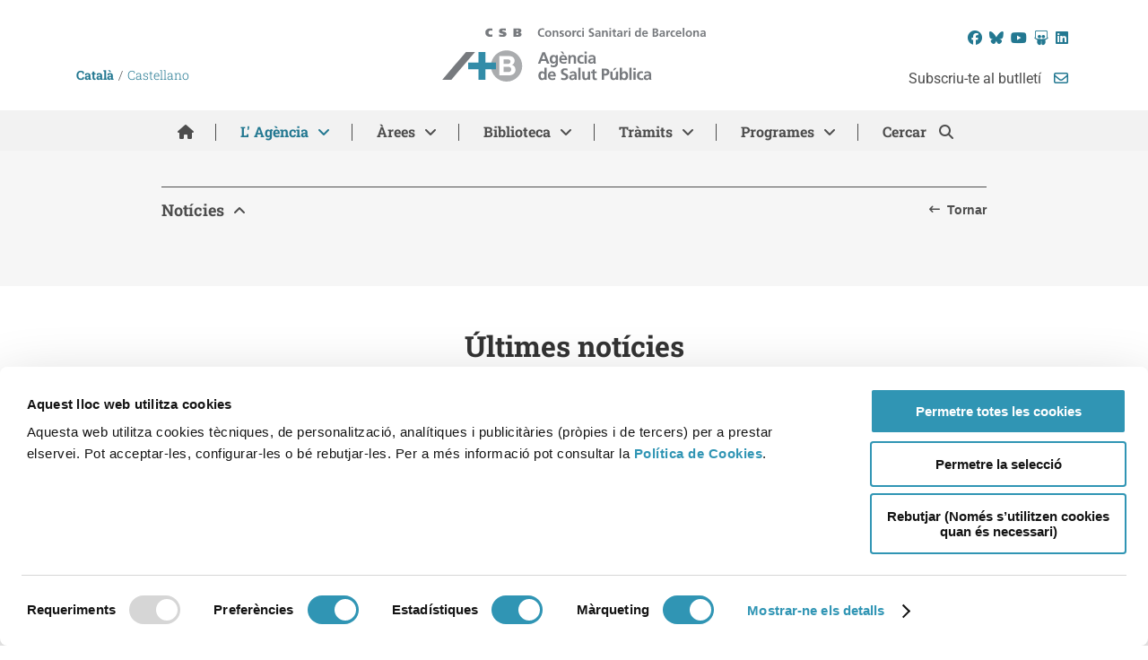

--- FILE ---
content_type: text/html; charset=UTF-8
request_url: https://www.aspb.cat/noticies/page/10/
body_size: 19637
content:
<!DOCTYPE html>
<html xmlns="http://www.w3.org/1999/xhtml" lang="ca">
<head>
	        
  <script>
    var bcn = bcn || {};
    bcn.bcn_brand = bcn.bcn_brand || {};
    bcn.bcn_brand = {"html":"<!-- NIRON_aspb_2025-11-24T12:14:32Z  -->\r\n<header id=\"brand\" alias=\"aspb\" brand=\"aspb_2025-11-24T12:14:32Z\" class=\"v2025 brandInvisible lang-ca\" data-cookiebot=\"old\"  data-plausible=\"bcn1031\"  data-avisos=\"auto\">\r\n  <div id=\"ajuntament-avisos-header\"><\/div>\r\n<\/header>"};
  </script>
<!-- NIRON_aspb_2025-11-24T12:14:32Z  -->
<header id="brand" alias="aspb" brand="aspb_2025-11-24T12:14:32Z" class="v2025 brandInvisible lang-ca" data-cookiebot="old"  data-plausible="bcn1031"  data-avisos="auto">
  <div id="ajuntament-avisos-header"></div>
</header>	
	<title>Arxiu de Noticies - Pàgina 10 de 72 - ASPB - Agència de Salut Pública de Barcelona</title>
	<meta charset="UTF-8" />
	<meta name="viewport" content="width=device-width, initial-scale=1.0, maximum-scale=1.0, user-scalable=no" />

	<script id="Cookiebot" src="https://consent.cookiebot.com/uc.js" data-cbid="70634673-96ce-4b07-bf38-17b4e88c2b13" data-blockingmode="auto" type="text/javascript"></script>
	
	<!--[if lt IE 9]>
	<script src="http://css3-mediaqueries-js.googlecode.com/svn/trunk/css3-mediaqueries.js"></script>
	<script src="http://html5shiv.googlecode.com/svn/trunk/html5.js"></script>
	<script src="https://oss.maxcdn.com/libs/respond.js/1.3.0/respond.min.js"></script>
	<![endif]-->
	<meta name='robots' content='index, follow, max-image-preview:large, max-snippet:-1, max-video-preview:-1' />

	<!-- This site is optimized with the Yoast SEO Premium plugin v26.8 (Yoast SEO v26.8) - https://yoast.com/product/yoast-seo-premium-wordpress/ -->
	<link rel="canonical" href="https://www.aspb.cat/noticies/page/10/" />
	<link rel="prev" href="https://www.aspb.cat/noticies/page/9/" />
	<link rel="next" href="https://www.aspb.cat/noticies/page/11/" />
	<meta property="og:locale" content="ca_ES" />
	<meta property="og:type" content="website" />
	<meta property="og:title" content="Arxiu de Noticies" />
	<meta property="og:url" content="https://www.aspb.cat/noticies/" />
	<meta property="og:site_name" content="ASPB - Agència de Salut Pública de Barcelona" />
	<meta name="twitter:card" content="summary_large_image" />
	<meta name="twitter:site" content="@salutpublicabcn" />
	<script type="application/ld+json" class="yoast-schema-graph">{"@context":"https://schema.org","@graph":[{"@type":"CollectionPage","@id":"https://www.aspb.cat/noticies/","url":"https://www.aspb.cat/noticies/page/10/","name":"Arxiu de Noticies - Pàgina 10 de 72 - ASPB - Agència de Salut Pública de Barcelona","isPartOf":{"@id":"https://www.aspb.cat/#website"},"primaryImageOfPage":{"@id":"https://www.aspb.cat/noticies/page/10/#primaryimage"},"image":{"@id":"https://www.aspb.cat/noticies/page/10/#primaryimage"},"thumbnailUrl":"https://www.aspb.cat/wp-content/uploads/2024/07/qualitat-aire-2022-not.jpg","breadcrumb":{"@id":"https://www.aspb.cat/noticies/page/10/#breadcrumb"},"inLanguage":"ca"},{"@type":"ImageObject","inLanguage":"ca","@id":"https://www.aspb.cat/noticies/page/10/#primaryimage","url":"https://www.aspb.cat/wp-content/uploads/2024/07/qualitat-aire-2022-not.jpg","contentUrl":"https://www.aspb.cat/wp-content/uploads/2024/07/qualitat-aire-2022-not.jpg","width":1460,"height":918},{"@type":"BreadcrumbList","@id":"https://www.aspb.cat/noticies/page/10/#breadcrumb","itemListElement":[{"@type":"ListItem","position":1,"name":"Inici","item":"https://www.aspb.cat/"},{"@type":"ListItem","position":2,"name":"Noticies"}]},{"@type":"WebSite","@id":"https://www.aspb.cat/#website","url":"https://www.aspb.cat/","name":"ASPB","description":"Consorci Sanitari de Barcelona","potentialAction":[{"@type":"SearchAction","target":{"@type":"EntryPoint","urlTemplate":"https://www.aspb.cat/?s={search_term_string}"},"query-input":{"@type":"PropertyValueSpecification","valueRequired":true,"valueName":"search_term_string"}}],"inLanguage":"ca"}]}</script>
	<!-- / Yoast SEO Premium plugin. -->


<link rel="shortcut icon" href="https://www.aspb.cat/wp-content/themes/aspb/images/favicon.ico" type="image/vnd.microsoft.icon"/><link rel="icon" href="https://www.aspb.cat/wp-content/themes/aspb/images/favicon.ico" type="image/x-ico"/>
			<!-- This site uses the Google Analytics by MonsterInsights plugin v9.11.1 - Using Analytics tracking - https://www.monsterinsights.com/ -->
							<script src="//www.googletagmanager.com/gtag/js?id=G-JQDYL61CYZ"  data-cfasync="false" data-wpfc-render="false" type="text/javascript" async></script>
			<script data-cfasync="false" data-wpfc-render="false" type="text/javascript">
				var mi_version = '9.11.1';
				var mi_track_user = true;
				var mi_no_track_reason = '';
								var MonsterInsightsDefaultLocations = {"page_location":"https:\/\/www.aspb.cat\/noticies\/page\/10\/"};
								if ( typeof MonsterInsightsPrivacyGuardFilter === 'function' ) {
					var MonsterInsightsLocations = (typeof MonsterInsightsExcludeQuery === 'object') ? MonsterInsightsPrivacyGuardFilter( MonsterInsightsExcludeQuery ) : MonsterInsightsPrivacyGuardFilter( MonsterInsightsDefaultLocations );
				} else {
					var MonsterInsightsLocations = (typeof MonsterInsightsExcludeQuery === 'object') ? MonsterInsightsExcludeQuery : MonsterInsightsDefaultLocations;
				}

								var disableStrs = [
										'ga-disable-G-JQDYL61CYZ',
									];

				/* Function to detect opted out users */
				function __gtagTrackerIsOptedOut() {
					for (var index = 0; index < disableStrs.length; index++) {
						if (document.cookie.indexOf(disableStrs[index] + '=true') > -1) {
							return true;
						}
					}

					return false;
				}

				/* Disable tracking if the opt-out cookie exists. */
				if (__gtagTrackerIsOptedOut()) {
					for (var index = 0; index < disableStrs.length; index++) {
						window[disableStrs[index]] = true;
					}
				}

				/* Opt-out function */
				function __gtagTrackerOptout() {
					for (var index = 0; index < disableStrs.length; index++) {
						document.cookie = disableStrs[index] + '=true; expires=Thu, 31 Dec 2099 23:59:59 UTC; path=/';
						window[disableStrs[index]] = true;
					}
				}

				if ('undefined' === typeof gaOptout) {
					function gaOptout() {
						__gtagTrackerOptout();
					}
				}
								window.dataLayer = window.dataLayer || [];

				window.MonsterInsightsDualTracker = {
					helpers: {},
					trackers: {},
				};
				if (mi_track_user) {
					function __gtagDataLayer() {
						dataLayer.push(arguments);
					}

					function __gtagTracker(type, name, parameters) {
						if (!parameters) {
							parameters = {};
						}

						if (parameters.send_to) {
							__gtagDataLayer.apply(null, arguments);
							return;
						}

						if (type === 'event') {
														parameters.send_to = monsterinsights_frontend.v4_id;
							var hookName = name;
							if (typeof parameters['event_category'] !== 'undefined') {
								hookName = parameters['event_category'] + ':' + name;
							}

							if (typeof MonsterInsightsDualTracker.trackers[hookName] !== 'undefined') {
								MonsterInsightsDualTracker.trackers[hookName](parameters);
							} else {
								__gtagDataLayer('event', name, parameters);
							}
							
						} else {
							__gtagDataLayer.apply(null, arguments);
						}
					}

					__gtagTracker('js', new Date());
					__gtagTracker('set', {
						'developer_id.dZGIzZG': true,
											});
					if ( MonsterInsightsLocations.page_location ) {
						__gtagTracker('set', MonsterInsightsLocations);
					}
										__gtagTracker('config', 'G-JQDYL61CYZ', {"forceSSL":"true"} );
										window.gtag = __gtagTracker;										(function () {
						/* https://developers.google.com/analytics/devguides/collection/analyticsjs/ */
						/* ga and __gaTracker compatibility shim. */
						var noopfn = function () {
							return null;
						};
						var newtracker = function () {
							return new Tracker();
						};
						var Tracker = function () {
							return null;
						};
						var p = Tracker.prototype;
						p.get = noopfn;
						p.set = noopfn;
						p.send = function () {
							var args = Array.prototype.slice.call(arguments);
							args.unshift('send');
							__gaTracker.apply(null, args);
						};
						var __gaTracker = function () {
							var len = arguments.length;
							if (len === 0) {
								return;
							}
							var f = arguments[len - 1];
							if (typeof f !== 'object' || f === null || typeof f.hitCallback !== 'function') {
								if ('send' === arguments[0]) {
									var hitConverted, hitObject = false, action;
									if ('event' === arguments[1]) {
										if ('undefined' !== typeof arguments[3]) {
											hitObject = {
												'eventAction': arguments[3],
												'eventCategory': arguments[2],
												'eventLabel': arguments[4],
												'value': arguments[5] ? arguments[5] : 1,
											}
										}
									}
									if ('pageview' === arguments[1]) {
										if ('undefined' !== typeof arguments[2]) {
											hitObject = {
												'eventAction': 'page_view',
												'page_path': arguments[2],
											}
										}
									}
									if (typeof arguments[2] === 'object') {
										hitObject = arguments[2];
									}
									if (typeof arguments[5] === 'object') {
										Object.assign(hitObject, arguments[5]);
									}
									if ('undefined' !== typeof arguments[1].hitType) {
										hitObject = arguments[1];
										if ('pageview' === hitObject.hitType) {
											hitObject.eventAction = 'page_view';
										}
									}
									if (hitObject) {
										action = 'timing' === arguments[1].hitType ? 'timing_complete' : hitObject.eventAction;
										hitConverted = mapArgs(hitObject);
										__gtagTracker('event', action, hitConverted);
									}
								}
								return;
							}

							function mapArgs(args) {
								var arg, hit = {};
								var gaMap = {
									'eventCategory': 'event_category',
									'eventAction': 'event_action',
									'eventLabel': 'event_label',
									'eventValue': 'event_value',
									'nonInteraction': 'non_interaction',
									'timingCategory': 'event_category',
									'timingVar': 'name',
									'timingValue': 'value',
									'timingLabel': 'event_label',
									'page': 'page_path',
									'location': 'page_location',
									'title': 'page_title',
									'referrer' : 'page_referrer',
								};
								for (arg in args) {
																		if (!(!args.hasOwnProperty(arg) || !gaMap.hasOwnProperty(arg))) {
										hit[gaMap[arg]] = args[arg];
									} else {
										hit[arg] = args[arg];
									}
								}
								return hit;
							}

							try {
								f.hitCallback();
							} catch (ex) {
							}
						};
						__gaTracker.create = newtracker;
						__gaTracker.getByName = newtracker;
						__gaTracker.getAll = function () {
							return [];
						};
						__gaTracker.remove = noopfn;
						__gaTracker.loaded = true;
						window['__gaTracker'] = __gaTracker;
					})();
									} else {
										console.log("");
					(function () {
						function __gtagTracker() {
							return null;
						}

						window['__gtagTracker'] = __gtagTracker;
						window['gtag'] = __gtagTracker;
					})();
									}
			</script>
							<!-- / Google Analytics by MonsterInsights -->
			<style type="text/css">
	img.wp-smiley,
	img.emoji {
		display: inline !important;
		border: none !important;
		box-shadow: none !important;
		height: 1em !important;
		width: 1em !important;
		margin: 0 0.07em !important;
		vertical-align: -0.1em !important;
		background: none !important;
		padding: 0 !important;
	}
	</style>
	<style id='wp-img-auto-sizes-contain-inline-css' type='text/css'>
img:is([sizes=auto i],[sizes^="auto," i]){contain-intrinsic-size:3000px 1500px}
/*# sourceURL=wp-img-auto-sizes-contain-inline-css */
</style>
<link rel='stylesheet' id='iuttu-css' href='https://www.aspb.cat/wp-content/themes/aspb/style.css?ver=6.5.5' type='text/css' media='all' />
<link rel="https://api.w.org/" href="https://www.aspb.cat/wp-json/" /><meta name="generator" content="WPML ver:4.8.6 stt:8,2;" />
<link rel="icon" href="https://www.aspb.cat/wp-content/uploads/2020/08/cropped-aspb-whats-3-32x32.png" sizes="32x32" />
<link rel="icon" href="https://www.aspb.cat/wp-content/uploads/2020/08/cropped-aspb-whats-3-192x192.png" sizes="192x192" />
<link rel="apple-touch-icon" href="https://www.aspb.cat/wp-content/uploads/2020/08/cropped-aspb-whats-3-180x180.png" />
<meta name="msapplication-TileImage" content="https://www.aspb.cat/wp-content/uploads/2020/08/cropped-aspb-whats-3-270x270.png" />
<style id='global-styles-inline-css' type='text/css'>
:root{--wp--preset--aspect-ratio--square: 1;--wp--preset--aspect-ratio--4-3: 4/3;--wp--preset--aspect-ratio--3-4: 3/4;--wp--preset--aspect-ratio--3-2: 3/2;--wp--preset--aspect-ratio--2-3: 2/3;--wp--preset--aspect-ratio--16-9: 16/9;--wp--preset--aspect-ratio--9-16: 9/16;--wp--preset--color--black: #000000;--wp--preset--color--cyan-bluish-gray: #abb8c3;--wp--preset--color--white: #ffffff;--wp--preset--color--pale-pink: #f78da7;--wp--preset--color--vivid-red: #cf2e2e;--wp--preset--color--luminous-vivid-orange: #ff6900;--wp--preset--color--luminous-vivid-amber: #fcb900;--wp--preset--color--light-green-cyan: #7bdcb5;--wp--preset--color--vivid-green-cyan: #00d084;--wp--preset--color--pale-cyan-blue: #8ed1fc;--wp--preset--color--vivid-cyan-blue: #0693e3;--wp--preset--color--vivid-purple: #9b51e0;--wp--preset--gradient--vivid-cyan-blue-to-vivid-purple: linear-gradient(135deg,rgb(6,147,227) 0%,rgb(155,81,224) 100%);--wp--preset--gradient--light-green-cyan-to-vivid-green-cyan: linear-gradient(135deg,rgb(122,220,180) 0%,rgb(0,208,130) 100%);--wp--preset--gradient--luminous-vivid-amber-to-luminous-vivid-orange: linear-gradient(135deg,rgb(252,185,0) 0%,rgb(255,105,0) 100%);--wp--preset--gradient--luminous-vivid-orange-to-vivid-red: linear-gradient(135deg,rgb(255,105,0) 0%,rgb(207,46,46) 100%);--wp--preset--gradient--very-light-gray-to-cyan-bluish-gray: linear-gradient(135deg,rgb(238,238,238) 0%,rgb(169,184,195) 100%);--wp--preset--gradient--cool-to-warm-spectrum: linear-gradient(135deg,rgb(74,234,220) 0%,rgb(151,120,209) 20%,rgb(207,42,186) 40%,rgb(238,44,130) 60%,rgb(251,105,98) 80%,rgb(254,248,76) 100%);--wp--preset--gradient--blush-light-purple: linear-gradient(135deg,rgb(255,206,236) 0%,rgb(152,150,240) 100%);--wp--preset--gradient--blush-bordeaux: linear-gradient(135deg,rgb(254,205,165) 0%,rgb(254,45,45) 50%,rgb(107,0,62) 100%);--wp--preset--gradient--luminous-dusk: linear-gradient(135deg,rgb(255,203,112) 0%,rgb(199,81,192) 50%,rgb(65,88,208) 100%);--wp--preset--gradient--pale-ocean: linear-gradient(135deg,rgb(255,245,203) 0%,rgb(182,227,212) 50%,rgb(51,167,181) 100%);--wp--preset--gradient--electric-grass: linear-gradient(135deg,rgb(202,248,128) 0%,rgb(113,206,126) 100%);--wp--preset--gradient--midnight: linear-gradient(135deg,rgb(2,3,129) 0%,rgb(40,116,252) 100%);--wp--preset--font-size--small: 13px;--wp--preset--font-size--medium: 20px;--wp--preset--font-size--large: 36px;--wp--preset--font-size--x-large: 42px;--wp--preset--spacing--20: 0.44rem;--wp--preset--spacing--30: 0.67rem;--wp--preset--spacing--40: 1rem;--wp--preset--spacing--50: 1.5rem;--wp--preset--spacing--60: 2.25rem;--wp--preset--spacing--70: 3.38rem;--wp--preset--spacing--80: 5.06rem;--wp--preset--shadow--natural: 6px 6px 9px rgba(0, 0, 0, 0.2);--wp--preset--shadow--deep: 12px 12px 50px rgba(0, 0, 0, 0.4);--wp--preset--shadow--sharp: 6px 6px 0px rgba(0, 0, 0, 0.2);--wp--preset--shadow--outlined: 6px 6px 0px -3px rgb(255, 255, 255), 6px 6px rgb(0, 0, 0);--wp--preset--shadow--crisp: 6px 6px 0px rgb(0, 0, 0);}:where(.is-layout-flex){gap: 0.5em;}:where(.is-layout-grid){gap: 0.5em;}body .is-layout-flex{display: flex;}.is-layout-flex{flex-wrap: wrap;align-items: center;}.is-layout-flex > :is(*, div){margin: 0;}body .is-layout-grid{display: grid;}.is-layout-grid > :is(*, div){margin: 0;}:where(.wp-block-columns.is-layout-flex){gap: 2em;}:where(.wp-block-columns.is-layout-grid){gap: 2em;}:where(.wp-block-post-template.is-layout-flex){gap: 1.25em;}:where(.wp-block-post-template.is-layout-grid){gap: 1.25em;}.has-black-color{color: var(--wp--preset--color--black) !important;}.has-cyan-bluish-gray-color{color: var(--wp--preset--color--cyan-bluish-gray) !important;}.has-white-color{color: var(--wp--preset--color--white) !important;}.has-pale-pink-color{color: var(--wp--preset--color--pale-pink) !important;}.has-vivid-red-color{color: var(--wp--preset--color--vivid-red) !important;}.has-luminous-vivid-orange-color{color: var(--wp--preset--color--luminous-vivid-orange) !important;}.has-luminous-vivid-amber-color{color: var(--wp--preset--color--luminous-vivid-amber) !important;}.has-light-green-cyan-color{color: var(--wp--preset--color--light-green-cyan) !important;}.has-vivid-green-cyan-color{color: var(--wp--preset--color--vivid-green-cyan) !important;}.has-pale-cyan-blue-color{color: var(--wp--preset--color--pale-cyan-blue) !important;}.has-vivid-cyan-blue-color{color: var(--wp--preset--color--vivid-cyan-blue) !important;}.has-vivid-purple-color{color: var(--wp--preset--color--vivid-purple) !important;}.has-black-background-color{background-color: var(--wp--preset--color--black) !important;}.has-cyan-bluish-gray-background-color{background-color: var(--wp--preset--color--cyan-bluish-gray) !important;}.has-white-background-color{background-color: var(--wp--preset--color--white) !important;}.has-pale-pink-background-color{background-color: var(--wp--preset--color--pale-pink) !important;}.has-vivid-red-background-color{background-color: var(--wp--preset--color--vivid-red) !important;}.has-luminous-vivid-orange-background-color{background-color: var(--wp--preset--color--luminous-vivid-orange) !important;}.has-luminous-vivid-amber-background-color{background-color: var(--wp--preset--color--luminous-vivid-amber) !important;}.has-light-green-cyan-background-color{background-color: var(--wp--preset--color--light-green-cyan) !important;}.has-vivid-green-cyan-background-color{background-color: var(--wp--preset--color--vivid-green-cyan) !important;}.has-pale-cyan-blue-background-color{background-color: var(--wp--preset--color--pale-cyan-blue) !important;}.has-vivid-cyan-blue-background-color{background-color: var(--wp--preset--color--vivid-cyan-blue) !important;}.has-vivid-purple-background-color{background-color: var(--wp--preset--color--vivid-purple) !important;}.has-black-border-color{border-color: var(--wp--preset--color--black) !important;}.has-cyan-bluish-gray-border-color{border-color: var(--wp--preset--color--cyan-bluish-gray) !important;}.has-white-border-color{border-color: var(--wp--preset--color--white) !important;}.has-pale-pink-border-color{border-color: var(--wp--preset--color--pale-pink) !important;}.has-vivid-red-border-color{border-color: var(--wp--preset--color--vivid-red) !important;}.has-luminous-vivid-orange-border-color{border-color: var(--wp--preset--color--luminous-vivid-orange) !important;}.has-luminous-vivid-amber-border-color{border-color: var(--wp--preset--color--luminous-vivid-amber) !important;}.has-light-green-cyan-border-color{border-color: var(--wp--preset--color--light-green-cyan) !important;}.has-vivid-green-cyan-border-color{border-color: var(--wp--preset--color--vivid-green-cyan) !important;}.has-pale-cyan-blue-border-color{border-color: var(--wp--preset--color--pale-cyan-blue) !important;}.has-vivid-cyan-blue-border-color{border-color: var(--wp--preset--color--vivid-cyan-blue) !important;}.has-vivid-purple-border-color{border-color: var(--wp--preset--color--vivid-purple) !important;}.has-vivid-cyan-blue-to-vivid-purple-gradient-background{background: var(--wp--preset--gradient--vivid-cyan-blue-to-vivid-purple) !important;}.has-light-green-cyan-to-vivid-green-cyan-gradient-background{background: var(--wp--preset--gradient--light-green-cyan-to-vivid-green-cyan) !important;}.has-luminous-vivid-amber-to-luminous-vivid-orange-gradient-background{background: var(--wp--preset--gradient--luminous-vivid-amber-to-luminous-vivid-orange) !important;}.has-luminous-vivid-orange-to-vivid-red-gradient-background{background: var(--wp--preset--gradient--luminous-vivid-orange-to-vivid-red) !important;}.has-very-light-gray-to-cyan-bluish-gray-gradient-background{background: var(--wp--preset--gradient--very-light-gray-to-cyan-bluish-gray) !important;}.has-cool-to-warm-spectrum-gradient-background{background: var(--wp--preset--gradient--cool-to-warm-spectrum) !important;}.has-blush-light-purple-gradient-background{background: var(--wp--preset--gradient--blush-light-purple) !important;}.has-blush-bordeaux-gradient-background{background: var(--wp--preset--gradient--blush-bordeaux) !important;}.has-luminous-dusk-gradient-background{background: var(--wp--preset--gradient--luminous-dusk) !important;}.has-pale-ocean-gradient-background{background: var(--wp--preset--gradient--pale-ocean) !important;}.has-electric-grass-gradient-background{background: var(--wp--preset--gradient--electric-grass) !important;}.has-midnight-gradient-background{background: var(--wp--preset--gradient--midnight) !important;}.has-small-font-size{font-size: var(--wp--preset--font-size--small) !important;}.has-medium-font-size{font-size: var(--wp--preset--font-size--medium) !important;}.has-large-font-size{font-size: var(--wp--preset--font-size--large) !important;}.has-x-large-font-size{font-size: var(--wp--preset--font-size--x-large) !important;}
/*# sourceURL=global-styles-inline-css */
</style>
<style id='wp-emoji-styles-inline-css' type='text/css'>

	img.wp-smiley, img.emoji {
		display: inline !important;
		border: none !important;
		box-shadow: none !important;
		height: 1em !important;
		width: 1em !important;
		margin: 0 0.07em !important;
		vertical-align: -0.1em !important;
		background: none !important;
		padding: 0 !important;
	}
/*# sourceURL=wp-emoji-styles-inline-css */
</style>
<link rel='stylesheet' id='wp-block-library-css' href='https://www.aspb.cat/wp-includes/css/dist/block-library/style.min.css?ver=fa9ac0e31560ab917a13369d754181f7' type='text/css' media='all' />
<style id='wp-block-library-inline-css' type='text/css'>
/*wp_block_styles_on_demand_placeholder:697951fbe09a1*/
/*# sourceURL=wp-block-library-inline-css */
</style>
<link rel='stylesheet' id='classic-theme-styles-css' href='https://www.aspb.cat/wp-includes/css/classic-themes.min.css?ver=fa9ac0e31560ab917a13369d754181f7' type='text/css' media='all' />
<link rel='stylesheet' id='responsive-lightbox-nivo_lightbox-css-css' href='https://www.aspb.cat/wp-content/plugins/responsive-lightbox-lite/assets/nivo-lightbox/nivo-lightbox.css?ver=fa9ac0e31560ab917a13369d754181f7' type='text/css' media='all' />
<link rel='stylesheet' id='responsive-lightbox-nivo_lightbox-css-d-css' href='https://www.aspb.cat/wp-content/plugins/responsive-lightbox-lite/assets/nivo-lightbox/themes/default/default.css?ver=fa9ac0e31560ab917a13369d754181f7' type='text/css' media='all' />
<link rel='stylesheet' id='core-css' href='https://www.barcelona.cat/assets/core/stylesheets/core.css?ver=3.9' type='text/css' media='all' />
</head>

<body class="archive paged post-type-archive post-type-archive-noticia paged-10 post-type-paged-10 wp-theme-aspb chrome chrome131 mac lang_ca">

<div id="pagina" class="">

	<header class="wrapper" id="cabecera_wrapper">
		<div id="cabecera">

			
			<div class="inner_wrapper">

				<div id="cabecera_izquierda"><ul><li id="icl_lang_sel_widget-2" class="widget widget_icl_lang_sel_widget">
<div class="lang_sel_list_horizontal wpml-ls-sidebars-cabecera-izquierda wpml-ls wpml-ls-legacy-list-horizontal" id="lang_sel_list">
	<ul role="menu"><li class="icl-ca wpml-ls-slot-cabecera-izquierda wpml-ls-item wpml-ls-item-ca wpml-ls-current-language wpml-ls-first-item wpml-ls-item-legacy-list-horizontal" role="none">
				<a href="https://www.aspb.cat/noticies/" class="wpml-ls-link" role="menuitem" >
                    <span class="wpml-ls-native icl_lang_sel_native" role="menuitem">Català</span></a>
			</li><li class="icl-es wpml-ls-slot-cabecera-izquierda wpml-ls-item wpml-ls-item-es wpml-ls-last-item wpml-ls-item-legacy-list-horizontal" role="none">
				<a href="https://www.aspb.cat/es/noticies/" class="wpml-ls-link" role="menuitem"  aria-label="Switch to Castellano" title="Switch to Castellano" >
                    <span class="wpml-ls-native icl_lang_sel_native" lang="es">Castellano</span></a>
			</li></ul>
</div>
</li></ul></div>

								<h1 class="logo">
					<a href="https://www.aspb.cat" title="ASPB - Agència de Salut Pública de Barcelona" rel="start">
						<span class="sr-only">ASPB - Agència de Salut Pública de Barcelona</span>
						<img src="https://www.aspb.cat/wp-content/themes/aspb/images/logo-agencia-de-salut-publica.svg" width="294" height="60" alt="Anar a pàgina principal. Logotip Agència de Salut Pública de Barcelona." title="ASPB - Agència de Salut Pública de Barcelona" />
					</a>
				</h1>

				<div id="cabecera_derecha">
					<ul><li id="text-2" class="widget widget_text">			<div class="textwidget"><ul class="social_bar">
	<li class="facebook">
		<a href="https://www.facebook.com/salutpublicabcn" target="_blank" title="Facebook. S'obrirà en una finestra nova">
			<i class="fa-brands fa-facebook"></i>
			<!--<i class="fa fa-facebook" aria-hidden="true"></i>-->
			<span class="sr-only ">Facebook</span>
		</a>
	</li>
	<li class="bluesky">
		<a href="https://bsky.app/profile/salutpublicabcn.bsky.social" target="_blank" title="Bluesky. S'obrirà en una finestra nova">
			<i class="fa-brands fa-bluesky"></i>
			<!--<i class="fa fa-twitter" aria-hidden="true"></i>-->
			<span class="sr-only ">Bluesky</span>
		</a>
	</li>
	<li class="youtube">
		<a href="https://www.youtube.com/channel/UC1qJ5wfnP7fcT9pXkoe9opA" target="_blank" title="YouTube. S'obrirà en una finestra nova">
			<i class="fa-brands fa-youtube"></i>
			<!--<i class="fa fa-youtube-play" aria-hidden="true"></i>-->
			<span class="sr-only ">YouTube</span>
		</a>
	</li>
	<li class="slideshare">
		<a href="http://www.slideshare.net/SalutpublicaBCN/" target="_blank" title="SlideShare. S'obrirà en una finestra nova">
			<i class="fa-brands fa-slideshare"></i>
			<!--<i class="fa fa-slideshare" aria-hidden="true"></i>-->
			<span class="sr-only ">SlideShare</span>
		</a>
	</li>
	<li class="linkedin">
		<a href="https://www.linkedin.com/company/ag%C3%A8ncia-de-salut-p%C3%BAblica-de-barcelona---aspb" target="_blank" title="LinkedIn. S'obrirà en una finestra nova">
			<i class="fa-brands fa-linkedin"></i>
			<!--<i class="fa fa-linkedin" aria-hidden="true"></i>-->
			<span class="sr-only ">LinkedIn</span>
		</a>
	</li>
</ul></div>
		</li></ul>
											<div id="boletin">
                            <a href="https://www.aspb.cat/butlleti/">
                                Subscriu-te al butlletí <i class="fa-regular fa-envelope"></i>
                            </a>
                        </div>
									</div>

			</div>
			<div class="acceso_directo"><a href="#contenido" title="Anar al contingut">Anar al contingut</a></div>

			<nav id="menu_principal" class="menu">
								<div class="inner_wrapper">
					<nav id="main_mobile">
                        <a href="javascript://" class="lanzador_menu" role="button" aria-expanded="false" aria-label="Mostrar menú">
                            <i class="fa-solid fa-bars"></i>
                        </a>
                    </nav>
					<nav id="main" >
						<ul>
							<li>
                                <a href="https://www.aspb.cat">
                                    <i class="fa-solid fa-house"></i>
                                    <span class="sr-only ">Inici</span>
                                </a>
                            </li>
																	<li><a href="javascript://" class="link_children" data-id="nav_22">L' Agència</a></li>
																	<li><a href="javascript://" class="link_children" data-id="nav_53">Àrees</a></li>
														<li><a href="javascript://" class="link_children" data-id="nav_biblioteca">Biblioteca</a></li>
							<li><a href="javascript://" class="link_children" data-id="nav_tramits">Tràmits</a></li>

															<li><a href="javascript://" class="link_children link_to_programas" data-id="nav_programes">Programes</a></li>
							
							<li class="cercar">
                                <a href="javascript://" class="link_children" data-id="nav_cercar">
                                    Cercar                                </a>
                            </li>
						</ul>
					</nav>
										<nav id="nav_22"  class="primer_nivel" >

						

						<ul>
							
												<li><a href="https://www.aspb.cat/l-agencia/qui-som/">Qui som</a></li>

							
												<li><a href="https://www.aspb.cat/l-agencia/on-som/">On som</a></li>

							
												<li><a href="https://www.aspb.cat/l-agencia/gestio-serveis/">Gestió de serveis</a></li>

																			<li><a href="javascript://" class="link_children" data-id="nav_28">Portal de transparència</a></li>

							
												<li><a href="https://www.aspb.cat/l-agencia/imatge-corporativa/">Imatge corporativa</a></li>

							
												<li><a href="https://www.aspb.cat/l-agencia/treballar-aspb/">Treballar a l'ASPB</a></li>

							
												<li><a href="https://www.aspb.cat/l-agencia/proveidors/">Proveïdors i perfil del contractant</a></li>

							
												<li><a href="https://www.aspb.cat/noticies/">Notícies</a></li>

							
												<li><a href="https://www.aspb.cat/activitats-agencia-salut-publica">Activitats</a></li>

							
												<li><a href="https://www.aspb.cat/l-agencia/premsa/">Notes de premsa</a></li>

													</ul>
					</nav>
					<nav id="nav_28"  data-parent_id="nav_22" class="no_primer_nivel" >

													<div class="header_menu">

								<a href="javascript://" class="tornar titol">Portal de transparència</a>
								<a href="javascript://" class="tornar link">Tornar</a>

							</div>
						

						<ul>
							
												<li><a href="https://www.aspb.cat/l-agencia/portal-transparencia/introduccio/">Introducció</a></li>

							
												<li><a href="https://www.aspb.cat/l-agencia/portal-transparencia/informacio-institucional-organitzativa/">Informació institucional i organitzativa</a></li>

							
												<li><a href="https://www.aspb.cat/l-agencia/portal-transparencia/gestio-economica/">Gestió econòmica</a></li>

							
												<li><a href="https://www.aspb.cat/l-agencia/portal-transparencia/gestio-administrativa/">Gestió administrativa</a></li>

							
												<li><a href="https://www.aspb.cat/l-agencia/portal-transparencia/plans-objectius/">Plans i objectius</a></li>

							
												<li><a href="https://www.aspb.cat/l-agencia/portal-transparencia/documents-referencia/">Documents de referència</a></li>

							
												<li><a href="https://www.aspb.cat/l-agencia/portal-transparencia/participacio-relacio-ciutadania/">Participació i relació amb la ciutadania</a></li>

							
												<li><a href="https://www.aspb.cat/l-agencia/portal-transparencia/dret-dacces-informacio-publica/">Dret d’accés a la informació pública</a></li>

													</ul>
					</nav>
					<nav id="nav_53"  class="primer_nivel" >

						

						<ul>
																			<li><a href="javascript://" class="link_children" data-id="nav_55">La Salut en xifres</a></li>

																			<li><a href="javascript://" class="link_children" data-id="nav_61">Etapes de la vida</a></li>

																			<li><a href="javascript://" class="link_children" data-id="nav_268">Viure amb salut</a></li>

																			<li><a href="javascript://" class="link_children" data-id="nav_282">Entorns</a></li>

																			<li><a href="javascript://" class="link_children" data-id="nav_296">Epidemiologia</a></li>

																			<li><a href="javascript://" class="link_children" data-id="nav_57">Drogodependències</a></li>

																			<li><a href="javascript://" class="link_children" data-id="nav_69">Salut ambiental</a></li>

																			<li><a href="javascript://" class="link_children" data-id="nav_65">Seguretat alimentària</a></li>

																			<li><a href="javascript://" class="link_children" data-id="nav_71">Plagues urbanes</a></li>

																			<li><a href="javascript://" class="link_children" data-id="nav_67">Salut i treball</a></li>

																			<li><a href="javascript://" class="link_children" data-id="nav_59">Laboratori</a></li>

																			<li><a href="javascript://" class="link_children" data-id="nav_73">Recerca i docència</a></li>

							<li class="extra_column"></li><li class="extra_column"></li><li class="extra_column"></li>						</ul>
					</nav>
					<nav id="nav_55"  data-parent_id="nav_53" class="no_primer_nivel" >

													<div class="header_menu">

								<a href="javascript://" class="tornar titol">La Salut en xifres</a>
								<a href="javascript://" class="tornar link">Tornar</a>

							</div>
						

						<ul>
							
												<li><a href="https://www.aspb.cat/arees/la-salut-en-xifres/introduccio/">Introducció</a></li>

							
												<li><a href="https://www.aspb.cat/arees/la-salut-en-xifres/salut-barcelona/">La salut a Barcelona</a></li>

							
												<li><a href="https://www.aspb.cat/arees/la-salut-en-xifres/la-salut-als-districtes/">La salut als districtes</a></li>

							
												<li><a href="https://www.aspb.cat/arees/la-salut-en-xifres/la-salut-als-barris/">La salut als barris</a></li>

							
												<li><a href="https://www.aspb.cat/arees/la-salut-en-xifres/la-salut-a-les-abs/">La salut a les ABS</a></li>

							
												<li><a href="https://www.aspb.cat/arees/la-salut-en-xifres/lesions-transit/">Lesions de trànsit</a></li>

							
												<li><a href="https://www.aspb.cat/arees/la-salut-en-xifres/salut-sexual-reproductiva/">Salut sexual i reproductiva</a></li>

							
												<li><a href="https://www.aspb.cat/arees/la-salut-en-xifres/informacio-mortalitat/">Informació de la mortalitat</a></li>

							
												<li><a href="https://www.aspb.cat/arees/la-salut-en-xifres/enquestes-de-salut/">Enquestes de salut</a></li>

							
												<li><a href="https://www.aspb.cat/arees/la-salut-en-xifres/enquesta-fresc/">Enquesta Factors de Risc a l'Escola Secundària (FRESC)</a></li>

							
												<li><a href="https://www.aspb.cat/noticies/de/la-salut-en-xifres/">Notícies</a></li>

							
												<li><a href="https://www.aspb.cat/contacte/">Contacte</a></li>

													</ul>
					</nav>
					<nav id="nav_61"  data-parent_id="nav_53" class="no_primer_nivel" >

													<div class="header_menu">

								<a href="javascript://" class="tornar titol">Etapes de la vida</a>
								<a href="javascript://" class="tornar link">Tornar</a>

							</div>
						

						<ul>
							
												<li><a href="https://www.aspb.cat/arees/promocio-etapes-vida/introduccio/">Introducció</a></li>

							
												<li><a href="https://www.aspb.cat/arees/promocio-etapes-vida/infancia/">Infància</a></li>

							
												<li><a href="https://www.aspb.cat/arees/promocio-etapes-vida/adolescencia/">Adolescència</a></li>

							
												<li><a href="https://www.aspb.cat/arees/promocio-etapes-vida/adultesa/">Adultesa</a></li>

							
												<li><a href="https://www.aspb.cat/arees/promocio-etapes-vida/persones-grans/">Persones grans</a></li>

							
												<li><a href="https://www.aspb.cat/arees/promocio-etapes-vida/poblacions-especifiques/">Poblacions específiques</a></li>

							
												<li><a href="https://www.aspb.cat/noticies/de/promocio-etapes-de-la-vida/">Notícies</a></li>

							
												<li><a href="https://www.aspb.cat/contacte/">Contacte</a></li>

													</ul>
					</nav>
					<nav id="nav_268"  data-parent_id="nav_53" class="no_primer_nivel" >

													<div class="header_menu">

								<a href="javascript://" class="tornar titol">Viure amb salut</a>
								<a href="javascript://" class="tornar link">Tornar</a>

							</div>
						

						<ul>
							
												<li><a href="https://www.aspb.cat/arees/promocio-viure-amb-salut/introduccio/">Introducció</a></li>

							
												<li><a href="https://www.aspb.cat/arees/promocio-viure-amb-salut/activitat-fisica/">Activitat física</a></li>

							
												<li><a href="https://www.aspb.cat/arees/promocio-viure-amb-salut/alimentacio/">Alimentació</a></li>

							
												<li><a href="https://www.aspb.cat/arees/promocio-viure-amb-salut/prevencio-de-les-addicions/">Prevenció de les addiccions</a></li>

							
												<li><a href="https://www.aspb.cat/arees/promocio-viure-amb-salut/benestar-emocional/">Benestar emocional</a></li>

							
												<li><a href="https://www.aspb.cat/arees/promocio-viure-amb-salut/sexualitat-i-afectivitat/">Sexualitat i afectivitat</a></li>

							
												<li><a href="https://www.aspb.cat/arees/promocio-viure-amb-salut/vacunes/">Vacunes</a></li>

							
												<li><a href="https://www.aspb.cat/noticies/de/promocio-viure-amb-salut/">Notícies</a></li>

							
												<li><a href="https://www.aspb.cat/contacte/">Contacte</a></li>

							<li class="extra_column"></li><li class="extra_column"></li><li class="extra_column"></li>						</ul>
					</nav>
					<nav id="nav_282"  data-parent_id="nav_53" class="no_primer_nivel" >

													<div class="header_menu">

								<a href="javascript://" class="tornar titol">Entorns</a>
								<a href="javascript://" class="tornar link">Tornar</a>

							</div>
						

						<ul>
							
												<li><a href="https://www.aspb.cat/arees/promocio-entorns/introduccio/">Introducció</a></li>

							
												<li><a href="https://www.aspb.cat/arees/promocio-entorns/familia/">Família</a></li>

							
												<li><a href="https://www.aspb.cat/arees/promocio-entorns/habitatge/">Habitatge</a></li>

							
												<li><a href="https://www.aspb.cat/arees/promocio-entorns/barris/">Barris</a></li>

							
												<li><a href="https://www.aspb.cat/arees/promocio-entorns/escoles/">Escoles</a></li>

							
												<li><a href="https://www.aspb.cat/arees/promocio-entorns/centres-de-salut/">Centres de salut</a></li>

							
												<li><a href="https://www.aspb.cat/arees/promocio-entorns/treball/">Treball</a></li>

							
												<li><a href="https://www.aspb.cat/arees/promocio-entorns/ciutat/">Ciutat</a></li>

							
												<li><a href="https://www.aspb.cat/noticies/de/promocio-entorns/">Notícies</a></li>

							
												<li><a href="https://www.aspb.cat/contacte/">Contacte</a></li>

							<li class="extra_column"></li><li class="extra_column"></li>						</ul>
					</nav>
					<nav id="nav_296"  data-parent_id="nav_53" class="no_primer_nivel" >

													<div class="header_menu">

								<a href="javascript://" class="tornar titol">Epidemiologia</a>
								<a href="javascript://" class="tornar link">Tornar</a>

							</div>
						

						<ul>
							
												<li><a href="https://www.aspb.cat/arees/epidemiologia/introduccio/">Introducció</a></li>

							
												<li><a href="https://www.aspb.cat/arees/epidemiologia/malalties-transmissibles-a-z/">Malalties transmissibles A-Z</a></li>

							
												<li><a href="https://www.aspb.cat/arees/epidemiologia/materials-notificacio/">Materials per a la notificació</a></li>

							
												<li><a href="https://www.aspb.cat/noticies/de/vigilancia-epidemiologica/">Notícies</a></li>

							
												<li><a href="https://www.aspb.cat/contacte/">Contacte</a></li>

							<li class="extra_column"></li><li class="extra_column"></li><li class="extra_column"></li>						</ul>
					</nav>
					<nav id="nav_57"  data-parent_id="nav_53" class="no_primer_nivel" >

													<div class="header_menu">

								<a href="javascript://" class="tornar titol">Drogodependències</a>
								<a href="javascript://" class="tornar link">Tornar</a>

							</div>
						

						<ul>
							
												<li><a href="https://www.aspb.cat/arees/drogodependencies/introduccio/">Introducció</a></li>

							
												<li><a href="https://www.aspb.cat/arees/drogodependencies/prevencio/">Prevenció</a></li>

							
												<li><a href="https://www.aspb.cat/arees/drogodependencies/tractament-a-adolescents-i-joves/">Tractament a adolescents i joves</a></li>

							
												<li><a href="https://www.aspb.cat/arees/drogodependencies/tractament-a-adults/">Tractament a adults</a></li>

							
												<li><a href="https://www.aspb.cat/arees/drogodependencies/reduccio-de-danys/">Reducció de danys</a></li>

							
												<li><a href="https://www.aspb.cat/arees/drogodependencies/sistema-dinformacio-sobre-drogues-de-barcelona/">Sistema d'informació sobre drogues</a></li>

							
												<li><a href="https://www.aspb.cat/arees/drogodependencies/plans-estrategics/">Plans estratègics</a></li>

							
												<li><a href="https://www.aspb.cat/arees/drogodependencies/centres-datencio-seguiment-barcelona/">Centres d'atenció i seguiment (CAS)</a></li>

							
												<li><a href="https://www.aspb.cat/noticies/de/drogodependencies/">Notícies</a></li>

							
												<li><a href="https://www.aspb.cat/contacte/">Contacte</a></li>

							<li class="extra_column"></li><li class="extra_column"></li>						</ul>
					</nav>
					<nav id="nav_69"  data-parent_id="nav_53" class="no_primer_nivel" >

													<div class="header_menu">

								<a href="javascript://" class="tornar titol">Salut ambiental</a>
								<a href="javascript://" class="tornar link">Tornar</a>

							</div>
						

						<ul>
							
												<li><a href="https://www.aspb.cat/arees/salut-ambiental/introduccio/">Introducció</a></li>

							
												<li><a href="https://www.aspb.cat/arees/salut-ambiental/aigua-de-consum/">Aigua de consum</a></li>

							
												<li><a href="https://www.aspb.cat/arees/salut-ambiental/canvi-climatic/">Canvi climàtic</a></li>

							
												<li><a href="https://www.aspb.cat/arees/salut-ambiental/qualitat-de-laire/">Qualitat de l'aire</a></li>

							
												<li><a href="https://www.aspb.cat/arees/salut-ambiental/legionela/">Instal·lacions amb risc de dispersió de la legionel·la</a></li>

							
												<li><a href="https://www.aspb.cat/arees/salut-ambiental/platges/">Platges</a></li>

							
												<li><a href="https://www.aspb.cat/arees/salut-ambiental/piscines-dus-public/">Piscines d’ús públic</a></li>

							
												<li><a href="https://www.aspb.cat/arees/salut-ambiental/biocides-productes-quimics/">Biocides i productes químics</a></li>

							
												<li><a href="https://www.aspb.cat/arees/salut-ambiental/informacio-sobre-altres-riscos-ambientals/">Informació sobre altres riscos ambientals</a></li>

							
												<li><a href="https://www.aspb.cat/arees/salut-ambiental/tatuatges-pircings-i-micropigmentacio/">Tatuatges, pírcings i micropigmentació</a></li>

							
												<li><a href="https://www.aspb.cat/noticies/de/salut-ambiental/">Notícies</a></li>

							
												<li><a href="https://www.aspb.cat/contacte/">Contacte</a></li>

													</ul>
					</nav>
					<nav id="nav_65"  data-parent_id="nav_53" class="no_primer_nivel" >

													<div class="header_menu">

								<a href="javascript://" class="tornar titol">Seguretat alimentària</a>
								<a href="javascript://" class="tornar link">Tornar</a>

							</div>
						

						<ul>
							
												<li><a href="https://www.aspb.cat/arees/seguretat-alimentaria/introduccio/">Introducció</a></li>

							
												<li><a href="https://www.aspb.cat/arees/seguretat-alimentaria/requisits-condicions-sanitaries/">Requisits de seguretat alimentària.  </br>Guia d’ajuda</a></li>

							
												<li><a href="https://www.aspb.cat/arees/seguretat-alimentaria/aprofitamentaliments/"><strong>Donació i aprofitament segur d’aliments</strong></a></li>

							
												<li><a href="https://www.aspb.cat/arees/seguretat-alimentaria/inspeccio-sanitaria/">La inspecció sanitària</a></li>

							
												<li><a href="https://www.aspb.cat/arees/seguretat-alimentaria/programes-de-vigilancia-sanitaria-daliments/">Vigilància sanitària d’aliments</a></li>

							
												<li><a href="https://www.aspb.cat/arees/seguretat-alimentaria/autoritzacions-i-registre-destabliments-alimentaris/">Autoritzacions i registre d’establiments alimentaris</a></li>

							
												<li><a href="https://www.aspb.cat/arees/seguretat-alimentaria/certificats-sanitaris/">Certificats sanitaris per a empreses inscrites a l'RSIPAC</a></li>

							
												<li><a href="https://www.aspb.cat/arees/seguretat-alimentaria/denuncies-alertes-i-toxiinfeccions-alimentaries/">Denúncies, alertes i toxiinfeccions alimentàries</a></li>

							
												<li><a href="https://www.aspb.cat/noticies/de/seguretat-alimentaria/">Notícies</a></li>

							
												<li><a href="https://www.aspb.cat/contacte/">Contacte</a></li>

							<li class="extra_column"></li><li class="extra_column"></li>						</ul>
					</nav>
					<nav id="nav_71"  data-parent_id="nav_53" class="no_primer_nivel" >

													<div class="header_menu">

								<a href="javascript://" class="tornar titol">Plagues urbanes</a>
								<a href="javascript://" class="tornar link">Tornar</a>

							</div>
						

						<ul>
							
												<li><a href="https://www.aspb.cat/arees/plagues-urbanes/introduccio/">Introducció</a></li>

							
												<li><a href="https://www.aspb.cat/arees/plagues-urbanes/vigilancia-i-control-de-plagues-ambientals/">Vigilància i control de plagues ambientals</a></li>

							
												<li><a href="https://www.aspb.cat/arees/plagues-urbanes/vigilancia-aus-salvatges-urbanes/">Vigilància d’aus salvatges urbanes</a></li>

							
												<li><a href="https://www.aspb.cat/arees/plagues-urbanes/atencio-ciutadana-informar-plaga/">Com informar d’una plaga</a></li>

							
												<li><a href="https://www.aspb.cat/arees/plagues-urbanes/especies-problematiques-i-recomanacions/">Espècies problemàtiques i recomanacions</a></li>

							
												<li><a href="https://www.aspb.cat/noticies/de/plagues-urbanes/">Notícies</a></li>

							
												<li><a href="https://www.aspb.cat/contacte/">Contacte</a></li>

							<li class="extra_column"></li>						</ul>
					</nav>
					<nav id="nav_67"  data-parent_id="nav_53" class="no_primer_nivel" >

													<div class="header_menu">

								<a href="javascript://" class="tornar titol">Salut i treball</a>
								<a href="javascript://" class="tornar link">Tornar</a>

							</div>
						

						<ul>
							
												<li><a href="https://www.aspb.cat/arees/salut-treball/introduccio/">Introducció</a></li>

							
												<li><a href="https://www.aspb.cat/arees/salut-treball/sistema-de-vigilancia-de-malalties-relacionades-amb-el-treball/">Sistema de vigilància de malalties relacionades amb el treball</a></li>

							
												<li><a href="https://www.aspb.cat/arees/salut-treball/programa-de-vigilancia-post-ocupacional-de-lexposicio-a-lamiant/">Programa de vigilància post-ocupacional de l’exposició a l’amiant</a></li>

							
												<li><a href="https://www.aspb.cat/arees/salut-treball/materials-notificacio-malalties-relacionades-treball/">Materials per a la notificació de malalties relacionades amb el treball</a></li>

							
												<li><a href="https://www.aspb.cat/arees/salut-treball/recursos-en-salut-laboral/">Recursos en salut i prevenció de riscos laborals</a></li>

							
												<li><a href="https://www.aspb.cat/arees/salut-treball/sistema-dinformacio-en-salut-laboral/">Sistema d’informació en salut laboral</a></li>

							
												<li><a href="https://www.aspb.cat/arees/salut-treball/entorn-psicosocial-del-treball/">Entorn psicosocial del treball</a></li>

							
												<li><a href="https://www.aspb.cat/noticies/de/salut-i-treball/">Notícies</a></li>

							
												<li><a href="https://www.aspb.cat/contacte/">Contacte</a></li>

							<li class="extra_column"></li><li class="extra_column"></li><li class="extra_column"></li>						</ul>
					</nav>
					<nav id="nav_59"  data-parent_id="nav_53" class="no_primer_nivel" >

													<div class="header_menu">

								<a href="javascript://" class="tornar titol">Laboratori</a>
								<a href="javascript://" class="tornar link">Tornar</a>

							</div>
						

						<ul>
							
												<li><a href="https://www.aspb.cat/arees/laboratori/introduccio/">Introducció</a></li>

							
												<li><a href="https://www.aspb.cat/arees/laboratori/cartera-de-serveis-analitics/">Serveis analítics i preus públics</a></li>

							
												<li><a href="https://www.aspb.cat/arees/laboratori/certificats-reconeixements/">Acreditació ENAC i altres reconeixements</a></li>

							
												<li><a href="https://www.aspb.cat/arees/laboratori/contacte-laboratori/">Àrea clients</a></li>

							
												<li><a href="https://www.aspb.cat/arees/laboratori/notes-informatives/">Notes informatives</a></li>

							
												<li><a href="https://www.aspb.cat/noticies/de/laboratori">Notícies</a></li>

							
												<li><a href="https://www.aspb.cat/contacte/">Contacte</a></li>

							<li class="extra_column"></li>						</ul>
					</nav>
					<nav id="nav_73"  data-parent_id="nav_53" class="no_primer_nivel" >

													<div class="header_menu">

								<a href="javascript://" class="tornar titol">Recerca i docència</a>
								<a href="javascript://" class="tornar link">Tornar</a>

							</div>
						

						<ul>
							
												<li><a href="https://www.aspb.cat/arees/recerca-i-docencia/introduccio/">Introducció</a></li>

							
												<li><a href="https://www.aspb.cat/arees/recerca-i-docencia/estrategia-de-recerca-i-docencia/">Estratègia de recerca i docència</a></li>

							
												<li><a href="https://www.aspb.cat/arees/recerca-i-docencia/arees-grups-de-recerca/">Àrees i grups de recerca</a></li>

							
												<li><a href="https://www.aspb.cat/arees/recerca-i-docencia/projectes-recerca/">Projectes de recerca</a></li>

							
												<li><a href="https://www.aspb.cat/arees/recerca-i-docencia/sessions-cientifiques/">Sessions científiques</a></li>

							
												<li><a href="https://www.aspb.cat/arees/recerca-i-docencia/docencia/">Docència</a></li>

							
												<li><a href="https://www.aspb.cat/arees/recerca-i-docencia/beques-recerca/">Beques de recerca</a></li>

							
												<li><a href="https://www.aspb.cat/noticies/de/recerca-i-docencia">Notícies</a></li>

							
												<li><a href="https://www.aspb.cat/contacte/">Contacte</a></li>

							<li class="extra_column"></li><li class="extra_column"></li><li class="extra_column"></li>						</ul>
					</nav>
					<nav id="nav_biblioteca" class="no_primer_nivel" data-archive_url="https://www.aspb.cat/documents/">
						<ul><li>
							<div class="formulari">
								<div class="camp">
									<label>Cercar per tema</label>
									<div class="select_wrapper">
										<select class="tema">
											<option value="*" data-slug="*" selected="selected">Totes</option>
																							<option data-id="280"
														data-slug="aspb"
														value="280"
																												>ASPB</option>
																							<option data-id="219"
														data-slug="barris-2"
														value="219"
																												>Barris</option>
																							<option data-id="263"
														data-slug="covid19"
														value="263"
																												>COVID-19</option>
																							<option data-id="3"
														data-slug="drogodependencies"
														value="3"
																												>Drogodependències</option>
																							<option data-id="88"
														data-slug="promocio-entorns"
														value="88"
																												>Entorns</option>
																							<option data-id="95"
														data-slug="vigilancia-epidemiologica"
														value="95"
																												>Epidemiologia</option>
																							<option data-id="75"
														data-slug="promocio-etapes-de-la-vida"
														value="75"
																												>Etapes de la vida</option>
																							<option data-id="65"
														data-slug="la-salut-en-xifres"
														value="65"
																												>La Salut en xifres</option>
																							<option data-id="4"
														data-slug="laboratori"
														value="4"
																												>Laboratori</option>
																							<option data-id="11"
														data-slug="plagues-urbanes"
														value="11"
																												>Plagues urbanes</option>
																							<option data-id="7"
														data-slug="recerca-i-docencia"
														value="7"
																												>Recerca i docència</option>
																							<option data-id="10"
														data-slug="salut-ambiental"
														value="10"
																												>Salut ambiental</option>
																							<option data-id="5"
														data-slug="salut-i-treball"
														value="5"
																												>Salut i treball</option>
																							<option data-id="9"
														data-slug="seguretat-alimentaria"
														value="9"
																												>Seguretat alimentària</option>
																							<option data-id="81"
														data-slug="promocio-viure-amb-salut"
														value="81"
																												>Viure amb salut</option>
																							<option data-id="279"
														data-slug="279"
														value="279"
																												>_</option>
																					</select>
									</div>
								</div>

								<div class="camp">
									<label>Cercar per subtema</label>
									<div class="select_wrapper">
										<select class="subtema">
											<option class="all" value="*" data-slug="*">Totes</option>
																							<option class="tema_10"
														data-id="110"
														value="aigua-de-consum"
																												>Aigua de consum</option>
																							<option class="tema_10"
														data-id="116"
														value="biocides-productes-quimics"
																												>Biocides i productes químics</option>
																							<option class="tema_10"
														data-id="111"
														value="canvi-climatic"
																												>Canvi climàtic</option>
																							<option class="tema_10"
														data-id="206"
														value="informacio-sobre-altres-riscos-ambientals"
																												>Informació sobre altres riscos ambientals</option>
																							<option class="tema_10"
														data-id="113"
														value="legionella"
																												>Instal·lacions amb risc de dispersió de la Legionel·la</option>
																							<option class="tema_10"
														data-id="114"
														value="platges"
																												>Platges</option>
																							<option class="tema_10"
														data-id="112"
														value="qualitat-de-laire"
																												>Qualitat de l'aire</option>
																							<option class="tema_10"
														data-id="117"
														value="tatuatges-pircings-i-micropigmentacio"
																												>Tatuatges, pírcings i micropigmentació</option>
																							<option class="tema_11"
														data-id="125"
														value="com-informar-duna-plaga-igual-a-incidencies-o-atencio-ciutadana"
																												>Com informar d’una plaga (igual a incidències o atenció ciutadana)</option>
																							<option class="tema_11"
														data-id="126"
														value="especies-problematiques-i-recomanacions"
																												>Espècies problemàtiques i recomanacions</option>
																							<option class="tema_11"
														data-id="124"
														value="vigilancia-aus-salvatges-urbanes"
																												>Vigilància d’aus salvatges urbanes</option>
																							<option class="tema_11"
														data-id="123"
														value="vigilancia-i-control-de-plagues-ambientals"
																												>Vigilància i control de plagues ambientals</option>
																							<option class="tema_219"
														data-id="254"
														value="el-besos-i-el-maresme"
																												>El Besòs i el Maresme</option>
																							<option class="tema_219"
														data-id="249"
														value="el-bon-pastor"
																												>El Bon Pastor</option>
																							<option class="tema_219"
														data-id="277"
														value="coll"
																												>El Coll</option>
																							<option class="tema_219"
														data-id="244"
														value="el-gotic"
																												>El Gòtic</option>
																							<option class="tema_219"
														data-id="245"
														value="el-poble-sec"
																												>El Poble-sec</option>
																							<option class="tema_219"
														data-id="258"
														value="putxet-farro"
																												>El Putxet i el Farró</option>
																							<option class="tema_219"
														data-id="255"
														value="el-raval"
																												>El Raval</option>
																							<option class="tema_219"
														data-id="260"
														value="horta-guinardo"
																												>Horta-Guinardó</option>
																							<option class="tema_219"
														data-id="257"
														value="la-barceloneta"
																												>La Barceloneta</option>
																							<option class="tema_219"
														data-id="248"
														value="la-marina-del-prat-vermell"
																												>La Marina del Prat Vermell</option>
																							<option class="tema_219"
														data-id="246"
														value="la-teixonera"
																												>La Teixonera</option>
																							<option class="tema_219"
														data-id="252"
														value="la-trinitat-nova"
																												>La Trinitat Nova</option>
																							<option class="tema_219"
														data-id="250"
														value="la-trinitat-vella"
																												>La Trinitat Vella</option>
																							<option class="tema_219"
														data-id="220"
														value="la-verneda-i-la-pau"
																												>La Verneda i la Pau</option>
																							<option class="tema_219"
														data-id="256"
														value="les-roquetes"
																												>Les Roquetes</option>
																							<option class="tema_219"
														data-id="221"
														value="nou-barris"
																												>Nou Barris</option>
																							<option class="tema_219"
														data-id="247"
														value="sant-genis-dels-agudells"
																												>Sant Genís dels Agudells</option>
																							<option class="tema_219"
														data-id="259"
														value="sant-gervasi-la-bonanova"
																												>Sant Gervasi - la Bonanova</option>
																							<option class="tema_219"
														data-id="276"
														value="vallcarca-penitents"
																												>Vallcarca i els Penitents</option>
																							<option class="tema_219"
														data-id="251"
														value="verdun"
																												>Verdun</option>
																							<option class="tema_263"
														data-id="268"
														value="epidemiologia"
																												>Epidemiologia</option>
																							<option class="tema_263"
														data-id="264"
														value="salut-xifres"
																												>La Salut en xifres</option>
																							<option class="tema_263"
														data-id="274"
														value="laboratori-2"
																												>Laboratori</option>
																							<option class="tema_263"
														data-id="278"
														value="promocio-salut"
																												>Promoció de la salut</option>
																							<option class="tema_263"
														data-id="270"
														value="salut-ambiental-2"
																												>Salut ambiental</option>
																							<option class="tema_263"
														data-id="273"
														value="salut-treball"
																												>Salut i Treball</option>
																							<option class="tema_263"
														data-id="271"
														value="seguretat-alimentaria-2"
																												>Seguretat alimentària</option>
																							<option class="tema_279"
														data-id="417"
														value="bonsprofits"
																												>Bons Profits</option>
																							<option class="tema_279"
														data-id="423"
														value="bon-dia-somriu"
																												>Bon dia, somriu! </option>
																							<option class="tema_279"
														data-id="407"
														value="memss"
																												>Menjadors escolars més sans i sostenibles</option>
																							<option class="tema_279"
														data-id="416"
														value="salutalscarrers"
																												>Salut als Carrers</option>
																							<option class="tema_280"
														data-id="283"
														value="gestio-serveis"
																												>Gestió de serveis</option>
																							<option class="tema_280"
														data-id="284"
														value="imatge-corporativa"
																												>Imatge corporativa</option>
																							<option class="tema_3"
														data-id="205"
														value="centres-datencio-i-seguiment-cas"
																												>Centres d’atenció i seguiment (CAS)</option>
																							<option class="tema_3"
														data-id="109"
														value="plans-estrategics"
																												>Plans estratègics</option>
																							<option class="tema_3"
														data-id="106"
														value="prevencio"
																												>Prevenció</option>
																							<option class="tema_3"
														data-id="108"
														value="reduccio-de-danys"
																												>Reducció de danys</option>
																							<option class="tema_3"
														data-id="105"
														value="sistema-dinformacio-sobre-drogues-de-barcelona"
																												>Sistema d'informació sobre drogues de Barcelona</option>
																							<option class="tema_3"
														data-id="64"
														value="tractament-a-joves"
																												>Tractament a adolescents i joves</option>
																							<option class="tema_3"
														data-id="107"
														value="tractament-a-adults"
																												>Tractament a adults</option>
																							<option class="tema_4"
														data-id="134"
														value="acreditacio-enac-altres-reconeixements"
																												>Acreditació ENAC i altres reconeixements</option>
																							<option class="tema_4"
														data-id="133"
														value="cartera-de-serveis-analitics"
																												>Cartera de serveis analítics</option>
																							<option class="tema_4"
														data-id="136"
														value="notes-informatives"
																												>Notes informatives</option>
																							<option class="tema_4"
														data-id="145"
														value="preus-publics"
																												>Serveis analítics i preus públics</option>
																							<option class="tema_4"
														data-id="135"
														value="contacte-laboratori"
																												>Àrea clients</option>
																							<option class="tema_5"
														data-id="129"
														value="entorn-psicosocial-del-treball"
																												>Entorn psicosocial del treball</option>
																							<option class="tema_5"
														data-id="214"
														value="materials-per-a-la-notificacio-de-malalties-relacionades-amb-el-treball"
																												>Materials per a la notificació de malalties relacionades amb el treball</option>
																							<option class="tema_5"
														data-id="128"
														value="programa-de-vigilancia-post-ocupacional-de-lexposicio-a-lamiant"
																												>Programa de vigilància post-ocupacional de l’exposició a l’amiant</option>
																							<option class="tema_5"
														data-id="132"
														value="recursos-en-salut-laboral"
																												>Recursos en salut i prevenció de riscos laborals</option>
																							<option class="tema_5"
														data-id="127"
														value="sistema-de-vigilancia-de-malalties-relacionades-amb-el-treball"
																												>Sistema de vigilància de malalties relacionades amb el treball</option>
																							<option class="tema_5"
														data-id="131"
														value="sistema-dinformacio-en-salut-laboral"
																												>Sistema d’informació en salut laboral</option>
																							<option class="tema_65"
														data-id="74"
														value="enquesta-fresc"
																												>Enquesta Factors de Risc a l'Escola Secundària (FRESC)</option>
																							<option class="tema_65"
														data-id="73"
														value="enquestes-de-salut"
																												>Enquestes de salut</option>
																							<option class="tema_65"
														data-id="72"
														value="sistema-dinformacio-de-la-mortalitat"
																												>Informació de la mortalitat</option>
																							<option class="tema_65"
														data-id="66"
														value="la-salut-a-barcelona"
																												>La salut a Barcelona</option>
																							<option class="tema_65"
														data-id="69"
														value="la-salut-a-les-abs"
																												>La salut a les ABS</option>
																							<option class="tema_65"
														data-id="68"
														value="la-salut-als-barris"
																												>La salut als barris</option>
																							<option class="tema_65"
														data-id="67"
														value="la-salut-als-districtes"
																												>La salut als districtes</option>
																							<option class="tema_65"
														data-id="70"
														value="lesions-transit"
																												>Lesions de trànsit</option>
																							<option class="tema_65"
														data-id="71"
														value="sistema-dinformacio-de-la-salut-sexual-i-reproductiva"
																												>Salut sexual i reproductiva</option>
																							<option class="tema_75"
														data-id="77"
														value="adolescencia"
																												>Adolescència</option>
																							<option class="tema_75"
														data-id="78"
														value="adultesa"
																												>Adultesa</option>
																							<option class="tema_75"
														data-id="76"
														value="infancia"
																												>Infància</option>
																							<option class="tema_75"
														data-id="79"
														value="persones-grans"
																												>Persones grans</option>
																							<option class="tema_75"
														data-id="80"
														value="poblacions-especifiques"
																												>Poblacions especifiques</option>
																							<option class="tema_7"
														data-id="139"
														value="projectes-de-recerca"
																												>Projectes de recerca</option>
																							<option class="tema_7"
														data-id="142"
														value="sessions-cientifiques"
																												>Sessions científiques</option>
																							<option class="tema_81"
														data-id="82"
														value="activitat-fisica"
																												>Activitat física</option>
																							<option class="tema_81"
														data-id="83"
														value="alimentacio"
																												>Alimentació</option>
																							<option class="tema_81"
														data-id="85"
														value="benestar-emocional"
																												>Benestar emocional</option>
																							<option class="tema_81"
														data-id="84"
														value="prevencio-de-les-addicions"
																												>Prevenció de les addiccions</option>
																							<option class="tema_81"
														data-id="86"
														value="sexualitat-i-afectivitat"
																												>Sexualitat i afectivitat</option>
																							<option class="tema_81"
														data-id="87"
														value="vacunes"
																												>Vacunes</option>
																							<option class="tema_88"
														data-id="90"
														value="barris"
																												>Barris</option>
																							<option class="tema_88"
														data-id="94"
														value="ciutat"
																												>Ciutat</option>
																							<option class="tema_88"
														data-id="91"
														value="escoles"
																												>Escoles</option>
																							<option class="tema_88"
														data-id="89"
														value="familia"
																												>Família</option>
																							<option class="tema_88"
														data-id="285"
														value="habitatge"
																												>Habitatge</option>
																							<option class="tema_88"
														data-id="93"
														value="treball"
																												>Treball</option>
																							<option class="tema_95"
														data-id="409"
														value="epidemiologia-transmissibles"
																												>Malalties transmissibles A-Z</option>
																							<option class="tema_95"
														data-id="104"
														value="materials-per-a-la-notificacio-de-malalties-de-declaracio-obligatoria-i-brots"
																												>Materials per a la notificació</option>
																							<option class="tema_9"
														data-id="173"
														value="autoritzacions-i-registre-destabliments-alimentaris"
																												>Autoritzacions i registre d’establiments alimentaris</option>
																							<option class="tema_9"
														data-id="282"
														value="aprofitament-aliments"
																												>Donació i aprofitament segur d’aliments</option>
																							<option class="tema_9"
														data-id="171"
														value="inspeccio-sanitaria"
																												>La inspecció sanitària</option>
																							<option class="tema_9"
														data-id="436"
														value="guia-establiments-alimentaris"
																												>Requisits de seguretat alimentària. Guia d’ajuda</option>
																							<option class="tema_9"
														data-id="120"
														value="programes-de-vigilancia-sanitaria-daliments"
																												>Vigilància sanitària d’aliments</option>
																					</select>
									</div>
								</div>

								<div class="camp">
									<label>Tipus de document</label>
									<div class="select_wrapper">
										<select class="tipus_document">
											<option value="*" selected="selected">Totes</option>
																							<option data-id="146"
														value="dades"
																												>Dades</option>
																							<option data-id="211"
														value="butlletins"
																												>Butlletins</option>
																							<option data-id="209"
														value="multimedia"
																												>Multimèdia</option>
																							<option data-id="15"
														value="materials-divulgatius"
																												>Materials divulgatius</option>
																							<option data-id="17"
														value="informes"
																												>Informes</option>
																							<option data-id="18"
														value="materials-de-suport-i-referencia"
																												>Materials de suport i referència</option>
																							<option data-id="168"
														value="plans-estrategics"
																												>Plans estratègics</option>
																							<option data-id="222"
														value="sessions-cientifiques"
																												>Sessions científiques</option>
																					</select>
									</div>
								</div>
																<div><input class="form_button" type="button" value="Cercar" onclick="IUTTU.fn.filter_biblioteca(this)" /></div>
							</div>
							</li></ul>
					</nav>

											<nav id="nav_programes" class="no_primer_nivel" data-archive_url="https://www.aspb.cat/documents/programes">
							<ul><li>
							<div class="formulari">
								<div class="camp">
									<label>Cercar per àrea</label>
									<div class="select_wrapper">
										<select class="tema">
											<option value="*" data-slug="*" selected="selected">Totes</option>
																							<option data-id="75"
														data-slug="promocio-etapes-de-la-vida"
														value="75"
																												>Etapes de la vida</option>
																							<option data-id="81"
														data-slug="promocio-viure-amb-salut"
														value="81"
																												>Viure amb salut</option>
																							<option data-id="88"
														data-slug="promocio-entorns"
														value="88"
																												>Entorns</option>
																							<option data-id="3"
														data-slug="drogodependencies"
														value="3"
																												>Drogodependències</option>
																							<option data-id="279"
														data-slug="279"
														value="279"
																												>_</option>
																							<option data-id="219"
														data-slug="barris-2"
														value="219"
																												>Barris</option>
																					</select>
									</div>
								</div>

								<div class="camp">
									<label>Cercar per subàrea</label>
									<div class="select_wrapper">
										<select class="subtema">
											<option class="all" value="*" data-slug="*">Totes</option>
																							<option class="tema_75"
														data-id="77"
														value="adolescencia"
																												>Adolescència</option>
																							<option class="tema_3"
														data-id="106"
														value="prevencio"
																												>Prevenció</option>
																							<option class="tema_81"
														data-id="84"
														value="prevencio-de-les-addicions"
																												>Prevenció de les addiccions</option>
																							<option class="tema_88"
														data-id="91"
														value="escoles"
																												>Escoles</option>
																							<option class="tema_81"
														data-id="82"
														value="activitat-fisica"
																												>Activitat física</option>
																							<option class="tema_81"
														data-id="83"
														value="alimentacio"
																												>Alimentació</option>
																							<option class="tema_81"
														data-id="86"
														value="sexualitat-i-afectivitat"
																												>Sexualitat i afectivitat</option>
																							<option class="tema_75"
														data-id="76"
														value="infancia"
																												>Infància</option>
																							<option class="tema_88"
														data-id="89"
														value="familia"
																												>Família</option>
																							<option class="tema_88"
														data-id="90"
														value="barris"
																												>Barris</option>
																							<option class="tema_75"
														data-id="79"
														value="persones-grans"
																												>Persones grans</option>
																							<option class="tema_75"
														data-id="80"
														value="poblacions-especifiques"
																												>Poblacions especifiques</option>
																							<option class="tema_75"
														data-id="78"
														value="adultesa"
																												>Adultesa</option>
																							<option class="tema_279"
														data-id="416"
														value="salutalscarrers"
																												>Salut als Carrers</option>
																							<option class="tema_88"
														data-id="94"
														value="ciutat"
																												>Ciutat</option>
																							<option class="tema_81"
														data-id="85"
														value="benestar-emocional"
																												>Benestar emocional</option>
																							<option class="tema_279"
														data-id="407"
														value="memss"
																												>Menjadors escolars més sans i sostenibles</option>
																					</select>
									</div>
								</div>

								<input type="hidden" name="anyo" value="*" />

								
								<input class="form_button" type="button" value="Cercar" onclick="IUTTU.fn.filter_programa(this)" />
							</div>
							</li></ul>
						</nav>

					<nav id="nav_tramits" class="no_primer_nivel" data-archive_url="https://www.aspb.cat/tramits/">

						<ul>
							<li>
								<div class="formulari">
									<div class="camp">
										<label>Cercar per àrea</label>
										<div class="select_wrapper">
											<select class="tema">
												<option value="*" data-slug="*" selected="selected">Totes</option>
																									<option data-id="10"
															data-slug="salut-ambiental"
															value="10"
																														>Salut ambiental</option>
																									<option data-id="9"
															data-slug="seguretat-alimentaria"
															value="9"
																														>Seguretat alimentària</option>
																							</select>
										</div>
									</div>

									<div class="camp">
										<label>Cercar per subàrea</label>
										<div class="select_wrapper">
											<select class="subtema">
												<option class="all" value="*" data-slug="*">Totes</option>
																									<option class="tema_9"
															data-id="174"
															value="certificats-sanitaris-per-a-lexportacio-daliments"
																														>Certificats sanitaris per a l’exportació d’aliments</option>
																									<option class="tema_9"
															data-id="282"
															value="aprofitament-aliments"
																														>Donació i aprofitament segur d’aliments</option>
																									<option class="tema_9"
															data-id="436"
															value="guia-establiments-alimentaris"
																														>Requisits de seguretat alimentària. Guia d’ajuda</option>
																									<option class="tema_9"
															data-id="171"
															value="inspeccio-sanitaria"
																														>La inspecció sanitària</option>
																									<option class="tema_9"
															data-id="173"
															value="autoritzacions-i-registre-destabliments-alimentaris"
																														>Autoritzacions i registre d’establiments alimentaris</option>
																									<option class="tema_10"
															data-id="110"
															value="aigua-de-consum"
																														>Aigua de consum</option>
																									<option class="tema_10"
															data-id="113"
															value="legionella"
																														>Instal·lacions amb risc de dispersió de la Legionel·la</option>
																									<option class="tema_9"
															data-id="122"
															value="denuncies-alertes-i-toxiinfeccions-alimentaries"
																														>Denúncies, alertes i toxiinfeccions alimentàries</option>
																									<option class="tema_10"
															data-id="115"
															value="piscines"
																														>Piscines</option>
																									<option class="tema_10"
															data-id="116"
															value="biocides-productes-quimics"
																														>Biocides i productes químics</option>
																									<option class="tema_10"
															data-id="117"
															value="tatuatges-pircings-i-micropigmentacio"
																														>Tatuatges, pírcings i micropigmentació</option>
																							</select>
										</div>
									</div>

									<input class="form_button" type="button" value="Cercar" onclick="IUTTU.fn.filter_tramits()" />
								</div>
							</li>
						</ul>
					</nav>



					<nav id="nav_cercar">
						<a href="javascript://" class="tornar">Tornar</a>

							<form role="search" method="get" id="searchform" class="searchform" action="https://www.aspb.cat/">
				<div>
					<label class="screen-reader-text" for="s">Cerca:</label>
					<input type="text" value="" name="s" id="s" />
					<input type="submit" id="searchsubmit" value="Cerca" />
				</div>
			</form>
					</nav>



				
				<nav id="aridna" class="no_primer_nivel current_menu">
					<div class="header_menu">
					<!--- info 1 --><div id="current_page_menu" data-rel="22"></div><!--- info 3 --><a href="javascript://" onclick="IUTTU.fn.show_from_ariadna('22')" class="tornar titol">Notícies</a><a href="javascript://" onclick="IUTTU.fn.show_from_ariadna('22')" class="tornar link">Tornar</a>					</div>
				</nav>

			

				

				</div>
			</nav>



		</div>

		<div class="menu_overlay"></div>
	</header>

	<main id="contenido_wrapper" class="inner_wrapper archivo">

					<h2>Últimes notícies</h2>
		
		<div id="contenido">

						<div class="listado_de_items">
					<div class="item_listado" style="border-bottom:2px solid #0776b2">
		<a href="https://www.aspb.cat/noticia/avaluacio-qualitat-aire-barcelona-2023/" title="Publicat l&#8217;informe anual &#8220;Avaluació de la qualitat de l&#8217;aire a la ciutat de Barcelona 2023&#8221;">	
						<div class="multimedia">
				<img width="350" height="220" src="https://www.aspb.cat/wp-content/uploads/2024/07/qualitat-aire-2022-not-350x220.jpg" class="attachment-thumbs_listados_ancho size-thumbs_listados_ancho wp-post-image" alt="" decoding="async" fetchpriority="high" srcset="https://www.aspb.cat/wp-content/uploads/2024/07/qualitat-aire-2022-not-350x220.jpg 350w, https://www.aspb.cat/wp-content/uploads/2024/07/qualitat-aire-2022-not-768x483.jpg 768w, https://www.aspb.cat/wp-content/uploads/2024/07/qualitat-aire-2022-not-916x576.jpg 916w, https://www.aspb.cat/wp-content/uploads/2024/07/qualitat-aire-2022-not-280x176.jpg 280w, https://www.aspb.cat/wp-content/uploads/2024/07/qualitat-aire-2022-not.jpg 1460w" sizes="(max-width: 350px) 100vw, 350px" />			</div>
						<h3>Publicat l&#8217;informe anual &#8220;Avaluació de la qualitat de l&#8217;aire a la ciutat de Barcelona 2023&#8221;</h3>
			<div class="meta">
				<div class="fecha">05-08-2024</div>				<div class="categoria">Salut ambiental</div>
			</div>
							<div class="resumen">L’Agència de Salut Pública de Barcelona (ASPB) ha publicat l’Informe anual de qualitat de l’aire [&hellip;]</div>
						<div class="tools">
				<span class="sr-only">Seguir llegint</span>
							</div>
		</a>
	</div>
		<div class="item_listado" style="border-bottom:2px solid #0776b2">
		<a href="https://www.aspb.cat/noticia/desactivat-avis-preventiu-episodi-ambiental-contaminacio-atmosferica-pm10-240802/" title="DESACTIVAT Avís preventiu d’episodi ambiental de contaminació atmosfèrica per PM10">	
						<div class="multimedia">
				<img width="350" height="220" src="https://www.aspb.cat/wp-content/uploads/2018/10/Avis_Ambiental_FI-730x469_CAT-350x220.png" class="attachment-thumbs_listados_ancho size-thumbs_listados_ancho wp-post-image" alt="" decoding="async" />			</div>
						<h3>DESACTIVAT Avís preventiu d’episodi ambiental de contaminació atmosfèrica per PM10</h3>
			<div class="meta">
				<div class="fecha">02-08-2024</div>				<div class="categoria">Episodi ambiental</div>
			</div>
							<div class="resumen">Queda DESACTIVAT l’avís preventiu per episodi ambiental de contaminació de l’aire referit a nivells de [&hellip;]</div>
						<div class="tools">
				<span class="sr-only">Seguir llegint</span>
							</div>
		</a>
	</div>
		<div class="item_listado" style="border-bottom:2px solid #0776b2">
		<a href="https://www.aspb.cat/noticia/avis-preventiu-depisodi-ambiental-de-contaminacio-atmosferica-per-pm10-240801/" title="Avís preventiu d’episodi ambiental de contaminació atmosfèrica per PM10">	
						<div class="multimedia">
				<img width="350" height="220" src="https://www.aspb.cat/wp-content/uploads/2018/10/Avis_Ambiental_AVIS-730x469_CAT-350x220.png" class="attachment-thumbs_listados_ancho size-thumbs_listados_ancho wp-post-image" alt="" decoding="async" />			</div>
						<h3>Avís preventiu d’episodi ambiental de contaminació atmosfèrica per PM10</h3>
			<div class="meta">
				<div class="fecha">01-08-2024</div>				<div class="categoria">Episodi ambiental</div>
			</div>
							<div class="resumen">Atenent els nivells de PM10 enregistrats per la Xarxa de Vigilància i Previsió de la [&hellip;]</div>
						<div class="tools">
				<span class="sr-only">Seguir llegint</span>
							</div>
		</a>
	</div>
		<div class="item_listado" style="border-bottom:2px solid #72246c">
		<a href="https://www.aspb.cat/noticia/art-salut-abordatge-agencia-salut-publica-barcelona-not/" title="Art i Salut: abordatge des de l&#8217;Agència de Salut Pública de Barcelona">	
						<div class="multimedia">
				<img width="350" height="220" src="https://www.aspb.cat/wp-content/uploads/2024/07/Art-Salut-abordatge-Agencia-Salut-Publica-Barcelona-img-not-350x220.jpg" class="attachment-thumbs_listados_ancho size-thumbs_listados_ancho wp-post-image" alt="" decoding="async" srcset="https://www.aspb.cat/wp-content/uploads/2024/07/Art-Salut-abordatge-Agencia-Salut-Publica-Barcelona-img-not-350x220.jpg 350w, https://www.aspb.cat/wp-content/uploads/2024/07/Art-Salut-abordatge-Agencia-Salut-Publica-Barcelona-img-not-768x483.jpg 768w, https://www.aspb.cat/wp-content/uploads/2024/07/Art-Salut-abordatge-Agencia-Salut-Publica-Barcelona-img-not-916x576.jpg 916w, https://www.aspb.cat/wp-content/uploads/2024/07/Art-Salut-abordatge-Agencia-Salut-Publica-Barcelona-img-not-280x176.jpg 280w, https://www.aspb.cat/wp-content/uploads/2024/07/Art-Salut-abordatge-Agencia-Salut-Publica-Barcelona-img-not.jpg 1460w" sizes="(max-width: 350px) 100vw, 350px" />			</div>
						<h3>Art i Salut: abordatge des de l&#8217;Agència de Salut Pública de Barcelona</h3>
			<div class="meta">
				<div class="fecha">23-07-2024</div>				<div class="categoria">Etapes de la vida, Viure amb salut</div>
			</div>
							<div class="resumen">Publicat l&#8217;informe sobre intervencions vinculades a l&#8217;art que es duen a terme des de l&#8217;Agència [&hellip;]</div>
						<div class="tools">
				<span class="sr-only">Seguir llegint</span>
							</div>
		</a>
	</div>
		<div class="item_listado" style="border-bottom:2px solid #93bf1f">
		<a href="https://www.aspb.cat/noticia/campanya-prevencio-plagues-pla-endreca-aspb/" title="Engega una campanya de prevenció de plagues en el marc del Pla Endreça">	
						<div class="multimedia">
				<img width="350" height="220" src="https://www.aspb.cat/wp-content/uploads/2024/06/Prevencio_plagues_2024_bcn_aspb_not_home-350x220.jpg" class="attachment-thumbs_listados_ancho size-thumbs_listados_ancho wp-post-image" alt="" decoding="async" srcset="https://www.aspb.cat/wp-content/uploads/2024/06/Prevencio_plagues_2024_bcn_aspb_not_home-350x220.jpg 350w, https://www.aspb.cat/wp-content/uploads/2024/06/Prevencio_plagues_2024_bcn_aspb_not_home-768x483.jpg 768w, https://www.aspb.cat/wp-content/uploads/2024/06/Prevencio_plagues_2024_bcn_aspb_not_home-916x576.jpg 916w, https://www.aspb.cat/wp-content/uploads/2024/06/Prevencio_plagues_2024_bcn_aspb_not_home-280x176.jpg 280w, https://www.aspb.cat/wp-content/uploads/2024/06/Prevencio_plagues_2024_bcn_aspb_not_home.jpg 1460w" sizes="(max-width: 350px) 100vw, 350px" />			</div>
						<h3>Engega una campanya de prevenció de plagues en el marc del Pla Endreça</h3>
			<div class="meta">
				<div class="fecha">26-06-2024</div>				<div class="categoria">Plagues urbanes</div>
			</div>
							<div class="resumen">L&#8217;Agència de Salut Pública de Barcelona (ASPB) i l&#8217;Ajuntament de Barcelona han posat en marxa [&hellip;]</div>
						<div class="tools">
				<span class="sr-only">Seguir llegint</span>
							</div>
		</a>
	</div>
		<div class="item_listado" style="border-bottom:2px solid #0776b2">
		<a href="https://www.aspb.cat/noticia/ampliem-estacio-qualitat-aire-eixample/" title="Ampliem l&#8217;estació de qualitat de l&#8217;aire de l&#8217;Eixample">	
						<div class="multimedia">
				<img width="350" height="220" src="https://www.aspb.cat/wp-content/uploads/2024/06/Estacio-Eixample-NOT-350x220.jpg" class="attachment-thumbs_listados_ancho size-thumbs_listados_ancho wp-post-image" alt="" decoding="async" srcset="https://www.aspb.cat/wp-content/uploads/2024/06/Estacio-Eixample-NOT-350x220.jpg 350w, https://www.aspb.cat/wp-content/uploads/2024/06/Estacio-Eixample-NOT-768x483.jpg 768w, https://www.aspb.cat/wp-content/uploads/2024/06/Estacio-Eixample-NOT-916x576.jpg 916w, https://www.aspb.cat/wp-content/uploads/2024/06/Estacio-Eixample-NOT-280x176.jpg 280w, https://www.aspb.cat/wp-content/uploads/2024/06/Estacio-Eixample-NOT.jpg 1460w" sizes="(max-width: 350px) 100vw, 350px" />			</div>
						<h3>Ampliem l&#8217;estació de qualitat de l&#8217;aire de l&#8217;Eixample</h3>
			<div class="meta">
				<div class="fecha">04-06-2024</div>				<div class="categoria">Salut ambiental</div>
			</div>
							<div class="resumen">Aquest cap de setmana s’ha substituït l’antiga cabina de l’estació de l’Eixample de la Xarxa [&hellip;]</div>
						<div class="tools">
				<span class="sr-only">Seguir llegint</span>
							</div>
		</a>
	</div>
		<div class="item_listado" style="border-bottom:2px solid #93bf1f">
		<a href="https://www.aspb.cat/noticia/vigilancia-control-mosquits-barcelona-2024/" title="Barcelona intensifica les tasques de vigilància i control de mosquits">	
						<div class="multimedia">
				<img width="350" height="220" src="https://www.aspb.cat/wp-content/uploads/2022/07/programa-vigilancia-mosquits-2021-img-02-350x220.jpg" class="attachment-thumbs_listados_ancho size-thumbs_listados_ancho wp-post-image" alt="" decoding="async" srcset="https://www.aspb.cat/wp-content/uploads/2022/07/programa-vigilancia-mosquits-2021-img-02-350x220.jpg 350w, https://www.aspb.cat/wp-content/uploads/2022/07/programa-vigilancia-mosquits-2021-img-02-768x483.jpg 768w, https://www.aspb.cat/wp-content/uploads/2022/07/programa-vigilancia-mosquits-2021-img-02-916x576.jpg 916w, https://www.aspb.cat/wp-content/uploads/2022/07/programa-vigilancia-mosquits-2021-img-02-280x176.jpg 280w, https://www.aspb.cat/wp-content/uploads/2022/07/programa-vigilancia-mosquits-2021-img-02.jpg 1460w" sizes="(max-width: 350px) 100vw, 350px" />			</div>
						<h3>Barcelona intensifica les tasques de vigilància i control de mosquits</h3>
			<div class="meta">
				<div class="fecha">30-05-2024</div>				<div class="categoria">Plagues urbanes</div>
			</div>
							<div class="resumen">L’Agència de Salut Pública de Barcelona (ASPB) identifica cada any els espais públics de la [&hellip;]</div>
						<div class="tools">
				<span class="sr-only">Seguir llegint</span>
							</div>
		</a>
	</div>
		<div class="item_listado" style="border-bottom:2px solid #a16d9d">
		<a href="https://www.aspb.cat/noticia/setmana-sense-fum-2024/" title="Setmana sense fum 2024">	
						<div class="multimedia">
				<img width="350" height="220" src="https://www.aspb.cat/wp-content/uploads/2024/05/Setmana-sense-fum-2024-NOT-350x220.jpg" class="attachment-thumbs_listados_ancho size-thumbs_listados_ancho wp-post-image" alt="" decoding="async" srcset="https://www.aspb.cat/wp-content/uploads/2024/05/Setmana-sense-fum-2024-NOT-350x220.jpg 350w, https://www.aspb.cat/wp-content/uploads/2024/05/Setmana-sense-fum-2024-NOT-768x483.jpg 768w, https://www.aspb.cat/wp-content/uploads/2024/05/Setmana-sense-fum-2024-NOT-916x576.jpg 916w, https://www.aspb.cat/wp-content/uploads/2024/05/Setmana-sense-fum-2024-NOT-280x176.jpg 280w, https://www.aspb.cat/wp-content/uploads/2024/05/Setmana-sense-fum-2024-NOT.jpg 1460w" sizes="(max-width: 350px) 100vw, 350px" />			</div>
						<h3>Setmana sense fum 2024</h3>
			<div class="meta">
				<div class="fecha">29-05-2024</div>				<div class="categoria">Viure amb salut</div>
			</div>
							<div class="resumen">Del 25 al 31 de maig se celebra la XXV Setmana Sense Fum. L’objectiu d’aquesta [&hellip;]</div>
						<div class="tools">
				<span class="sr-only">Seguir llegint</span>
							</div>
		</a>
	</div>
		<div class="item_listado" style="border-bottom:2px solid #583684">
		<a href="https://www.aspb.cat/noticia/setmana_proves_vih_hepatitis_2024/" title="Setmana Europea de les Proves del VIH i les Hepatitis Víriques. Primavera 2024">	
						<div class="multimedia">
				<img width="350" height="220" src="https://www.aspb.cat/wp-content/uploads/2024/05/Setmana-prova-rapida-ITS-NOT-350x220.jpg" class="attachment-thumbs_listados_ancho size-thumbs_listados_ancho wp-post-image" alt="" decoding="async" srcset="https://www.aspb.cat/wp-content/uploads/2024/05/Setmana-prova-rapida-ITS-NOT-350x220.jpg 350w, https://www.aspb.cat/wp-content/uploads/2024/05/Setmana-prova-rapida-ITS-NOT-768x483.jpg 768w, https://www.aspb.cat/wp-content/uploads/2024/05/Setmana-prova-rapida-ITS-NOT-916x576.jpg 916w, https://www.aspb.cat/wp-content/uploads/2024/05/Setmana-prova-rapida-ITS-NOT-280x176.jpg 280w, https://www.aspb.cat/wp-content/uploads/2024/05/Setmana-prova-rapida-ITS-NOT.jpg 1460w" sizes="(max-width: 350px) 100vw, 350px" />			</div>
						<h3>Setmana Europea de les Proves del VIH i les Hepatitis Víriques. Primavera 2024</h3>
			<div class="meta">
				<div class="fecha">23-05-2024</div>				<div class="categoria">Epidemiologia</div>
			</div>
							<div class="resumen">Del 20 al 27 de maig se celebra l&#8217;edició primavera de la Setmana Europea de [&hellip;]</div>
						<div class="tools">
				<span class="sr-only">Seguir llegint</span>
							</div>
		</a>
	</div>
	
			</div>
			
			<div class='wp-pagenavi' role='navigation'>
<span class='pages'>Pàgina 10 de 72</span><a class="first" aria-label="First Page" href="https://www.aspb.cat/noticies/">« First</a><a class="previouspostslink" rel="prev" aria-label="Pàgina anterior" href="https://www.aspb.cat/noticies/page/9/">«</a><span class='extend'>...</span><a class="page smaller" title="Pàgina 8" href="https://www.aspb.cat/noticies/page/8/">8</a><a class="page smaller" title="Pàgina 9" href="https://www.aspb.cat/noticies/page/9/">9</a><span aria-current='page' class='current'>10</span><a class="page larger" title="Pàgina 11" href="https://www.aspb.cat/noticies/page/11/">11</a><a class="page larger" title="Pàgina 12" href="https://www.aspb.cat/noticies/page/12/">12</a><span class='extend'>...</span><a class="larger page" title="Pàgina 20" href="https://www.aspb.cat/noticies/page/20/">20</a><a class="larger page" title="Pàgina 30" href="https://www.aspb.cat/noticies/page/30/">30</a><a class="larger page" title="Pàgina 40" href="https://www.aspb.cat/noticies/page/40/">40</a><span class='extend'>...</span><a class="nextpostslink" rel="next" aria-label="Pàgina següent" href="https://www.aspb.cat/noticies/page/11/">»</a><a class="last" aria-label="Last Page" href="https://www.aspb.cat/noticies/page/72/">Last »</a>
</div>
		</div>

	</main>


            <footer id="pie_wrapper">
                <aside id="sidebar_pie" class="inner_wrapper">
                    <div class="side">
                        <a href="https://www.aspb.cat" title="ASPB - Agència de Salut Pública de Barcelona" rel="start" style="display: inline-block;">
                            <img src="https://www.aspb.cat/wp-content/themes/aspb/images/logo-agencia-de-salut-publica__greyscale.svg" width="226" height="46" alt="Anar a pàgina principal. Logotip Agència de Salut Pública de Barcelona." />
                        </a>
                    </div>
                    <ul class="sidebar">
                        <li id="text-6" class="widget widget_text"><h2 class="widget_titulo">Contacte</h2>			<div class="textwidget"><div>
<strong>Seu central de l'Agència</strong><br />
Pl. Lesseps, 1 - 08023 Barcelona - <span class="nowrap">T. 932 384 545</span><br />
<br />
<strong>Laboratori</strong><br />
Av. Drassanes, 13 - 08001 Barcelona - <span class="nowrap">T. 934 439 400</span><br />
<br />
<strong>Mercabarna</strong><br />
Zona Franca, sector C - 08040 Barcelona- <span class="nowrap">T. 935 563 341</span></p>
</div>
<div class="right">
<a class="mark_link" href="https://www.aspb.cat/contacte/">Enviar e-mail</a>
</div>
</div>
		</li><li id="text-11" class="widget widget_text"><h2 class="widget_titulo">Info</h2>			<div class="textwidget"><div>
· <a href="/registre">Registre ASPB</a><br />
· <a href="/l-agencia/treballar-a-laspb/">Treballa a l'ASPB</a><br />
· <a href="/l-agencia/proveidors/">Perfil del contractant</a>
</div>
<div>
· <a href="/informacio-privadesa-2025/">Informació de privadesa</a><br />
· <a href="/avis-legal-2025/">Avís legal</a><br />
· <a href="/politica-cookies/">Política de cookies</a><br />
· <a href="/Declaracio-accessibilitat/">Declaració d’accessibilitat</a>
</div>
</div>
		</li><li id="text-8" class="widget widget_text"><h2 class="widget_titulo">Enllaços</h2>			<div class="textwidget"><div>
· <a href="http://www.barcelona.cat/">Ajuntament de Barcelona</a><br />
· <a href="http://salutweb.gencat.cat/">Departament de Salut</a><br />
· <a href="http://web.gencat.cat/">Generalitat de Catalunya</a>
</div>
</div>
		</li><li id="text-9" class="widget widget_text"><h2 class="widget_titulo">Certificat</h2>			<div class="textwidget"><div>
    <a href="https://www.aspb.cat/wp-content/uploads/2025/04/ISO_9001-CAT-C746278-3-20241230.pdf"
        target="_blank"><strong>· Certificat ISO 9001:2015 [PDF]</strong></a><br>
    <a href="https://www.aspb.cat/wp-content/uploads/2025/04/ISO_45001-CAT-C746279-3-20241230.pdf"
        target="_blank"><strong>· Certificat ISO 45001:2018 [PDF]</strong></a><br>
    <strong>· Certificats UNE-EN ISO/IEC 17025</strong><br>
    <span style="display: block; margin-left: 10px;">
        <a href="https://www.aspb.cat/wp-content/uploads/2025/12/CERT_227_LE_1338_rev0_311025.pdf" target="_blank"
            style="color: inherit;">Acreditació 227/LE1338 [PDF]</a>
    </span>
    <span style="display: block; margin-left: 10px;">
        <a href="https://www.aspb.cat/wp-content/uploads/2025/12/CERT_227_LE_459_rev0_311025.pdf" target="_blank"
            style="color: inherit;">Acreditació 227/LE459 [PDF]</a>
    </span>
</div>
<div>
    <a href="https://www.aspb.cat/wp-content/uploads/2023/06/DiplomaEFQM-400_ASPB_2022.pdf" target="_blank"
        style="display: inline-block; margin-right: 15px; margin-bottom: 25px;">
        <img src="https://www.aspb.cat/wp-content/uploads/2023/06/ASPB_DiplomaEFQM-400_ASPB_2022_Footer.png"
            alt="Certificació EFQM 2022-2025" style="height: 100px; width: auto;" />
    </a>
    <a href="//stamp.wma.comb.es/ca/seal/2267" target="_blank" style="display: inline-block;">
        <img src="//stamp.wma.comb.es/stamp/imglogo.ashx?INTWMA=2267&lang=ca&size=medium"
            alt="Web Mèdic Acreditat (WMA)" style="height: 60px; width: auto;" />
    </a>
</div></div>
		</li>                    </ul>
                    <footer class="inner_wrapper">
                        &copy; Copyright 2026 ASPB - Agència de Salut Pública de Barcelona
                    </footer>
                </aside>
            </footer>
        </div><!-- #pagina -->

        <script type="text/javascript" src="https://www.aspb.cat/wp-content/plugins/google-analytics-for-wordpress/assets/js/frontend-gtag.min.js?ver=9.11.1" id="monsterinsights-frontend-script-js" async="async" data-wp-strategy="async"></script>
<script data-cfasync="false" data-wpfc-render="false" type="text/javascript" id='monsterinsights-frontend-script-js-extra'>/* <![CDATA[ */
var monsterinsights_frontend = {"js_events_tracking":"true","download_extensions":"doc,pdf,ppt,zip,xls,docx,pptx,xlsx","inbound_paths":"[]","home_url":"https:\/\/www.aspb.cat","hash_tracking":"false","v4_id":"G-JQDYL61CYZ"};/* ]]> */
</script>
<script type="text/javascript" src="https://www.aspb.cat/wp-includes/js/jquery/jquery.min.js?ver=3.7.1" id="jquery-core-js"></script>
<script type="text/javascript" src="https://www.aspb.cat/wp-includes/js/jquery/jquery-migrate.min.js?ver=3.4.1" id="jquery-migrate-js"></script>
<script type="text/javascript" src="https://www.aspb.cat/wp-content/plugins/responsive-lightbox-lite/assets/nivo-lightbox/nivo-lightbox.min.js?ver=fa9ac0e31560ab917a13369d754181f7" id="responsive-lightbox-nivo_lightbox-js"></script>
<script type="text/javascript" id="responsive-lightbox-lite-script-js-extra">
/* <![CDATA[ */
var rllArgs = {"script":"nivo_lightbox","selector":"lightbox","custom_events":""};
//# sourceURL=responsive-lightbox-lite-script-js-extra
/* ]]> */
</script>
<script type="text/javascript" src="https://www.aspb.cat/wp-content/plugins/responsive-lightbox-lite/assets/inc/script.js?ver=fa9ac0e31560ab917a13369d754181f7" id="responsive-lightbox-lite-script-js"></script>
<script type="text/javascript" src="https://www.barcelona.cat/assets/core/javascripts/core.js?ver=3.9" id="core.js-js"></script>
<script type="text/javascript" src="https://www.aspb.cat/wp-content/plugins/wp-bcn-brand/front/js/wp_bcn_brand.js?ver=3.9" id="wp_bcn_brand-js"></script>
<script type="text/javascript" id="iuttu-js-extra">
/* <![CDATA[ */
var common_object = {"url_base":null};
//# sourceURL=iuttu-js-extra
/* ]]> */
</script>
<script type="text/javascript" src="https://www.aspb.cat/wp-content/themes/aspb/js/site.js?ver=fa9ac0e31560ab917a13369d754181f7" id="iuttu-js"></script>
<script type="speculationrules">
{"prefetch":[{"source":"document","where":{"and":[{"href_matches":"/*"},{"not":{"href_matches":["/wp-*.php","/wp-admin/*","/wp-content/uploads/*","/wp-content/*","/wp-content/plugins/*","/wp-content/themes/aspb/*","/*\\?(.+)"]}},{"not":{"selector_matches":"a[rel~=\"nofollow\"]"}},{"not":{"selector_matches":".no-prefetch, .no-prefetch a"}}]},"eagerness":"conservative"}]}
</script>
<script>function loadScript(a){var b=document.getElementsByTagName("head")[0],c=document.createElement("script");c.type="text/javascript",c.src="https://tracker.metricool.com/app/resources/be.js",c.onreadystatechange=a,c.onload=a,b.appendChild(c)}loadScript(function(){beTracker.t({hash:'5e1809985715808824cab74f4a9bad2f'})})</script><script id="wp-emoji-settings" type="application/json">
{"baseUrl":"https://s.w.org/images/core/emoji/17.0.2/72x72/","ext":".png","svgUrl":"https://s.w.org/images/core/emoji/17.0.2/svg/","svgExt":".svg","source":{"concatemoji":"https://www.aspb.cat/wp-includes/js/wp-emoji-release.min.js?ver=fa9ac0e31560ab917a13369d754181f7"}}
</script>
<script type="module">
/* <![CDATA[ */
/*! This file is auto-generated */
const a=JSON.parse(document.getElementById("wp-emoji-settings").textContent),o=(window._wpemojiSettings=a,"wpEmojiSettingsSupports"),s=["flag","emoji"];function i(e){try{var t={supportTests:e,timestamp:(new Date).valueOf()};sessionStorage.setItem(o,JSON.stringify(t))}catch(e){}}function c(e,t,n){e.clearRect(0,0,e.canvas.width,e.canvas.height),e.fillText(t,0,0);t=new Uint32Array(e.getImageData(0,0,e.canvas.width,e.canvas.height).data);e.clearRect(0,0,e.canvas.width,e.canvas.height),e.fillText(n,0,0);const a=new Uint32Array(e.getImageData(0,0,e.canvas.width,e.canvas.height).data);return t.every((e,t)=>e===a[t])}function p(e,t){e.clearRect(0,0,e.canvas.width,e.canvas.height),e.fillText(t,0,0);var n=e.getImageData(16,16,1,1);for(let e=0;e<n.data.length;e++)if(0!==n.data[e])return!1;return!0}function u(e,t,n,a){switch(t){case"flag":return n(e,"\ud83c\udff3\ufe0f\u200d\u26a7\ufe0f","\ud83c\udff3\ufe0f\u200b\u26a7\ufe0f")?!1:!n(e,"\ud83c\udde8\ud83c\uddf6","\ud83c\udde8\u200b\ud83c\uddf6")&&!n(e,"\ud83c\udff4\udb40\udc67\udb40\udc62\udb40\udc65\udb40\udc6e\udb40\udc67\udb40\udc7f","\ud83c\udff4\u200b\udb40\udc67\u200b\udb40\udc62\u200b\udb40\udc65\u200b\udb40\udc6e\u200b\udb40\udc67\u200b\udb40\udc7f");case"emoji":return!a(e,"\ud83e\u1fac8")}return!1}function f(e,t,n,a){let r;const o=(r="undefined"!=typeof WorkerGlobalScope&&self instanceof WorkerGlobalScope?new OffscreenCanvas(300,150):document.createElement("canvas")).getContext("2d",{willReadFrequently:!0}),s=(o.textBaseline="top",o.font="600 32px Arial",{});return e.forEach(e=>{s[e]=t(o,e,n,a)}),s}function r(e){var t=document.createElement("script");t.src=e,t.defer=!0,document.head.appendChild(t)}a.supports={everything:!0,everythingExceptFlag:!0},new Promise(t=>{let n=function(){try{var e=JSON.parse(sessionStorage.getItem(o));if("object"==typeof e&&"number"==typeof e.timestamp&&(new Date).valueOf()<e.timestamp+604800&&"object"==typeof e.supportTests)return e.supportTests}catch(e){}return null}();if(!n){if("undefined"!=typeof Worker&&"undefined"!=typeof OffscreenCanvas&&"undefined"!=typeof URL&&URL.createObjectURL&&"undefined"!=typeof Blob)try{var e="postMessage("+f.toString()+"("+[JSON.stringify(s),u.toString(),c.toString(),p.toString()].join(",")+"));",a=new Blob([e],{type:"text/javascript"});const r=new Worker(URL.createObjectURL(a),{name:"wpTestEmojiSupports"});return void(r.onmessage=e=>{i(n=e.data),r.terminate(),t(n)})}catch(e){}i(n=f(s,u,c,p))}t(n)}).then(e=>{for(const n in e)a.supports[n]=e[n],a.supports.everything=a.supports.everything&&a.supports[n],"flag"!==n&&(a.supports.everythingExceptFlag=a.supports.everythingExceptFlag&&a.supports[n]);var t;a.supports.everythingExceptFlag=a.supports.everythingExceptFlag&&!a.supports.flag,a.supports.everything||((t=a.source||{}).concatemoji?r(t.concatemoji):t.wpemoji&&t.twemoji&&(r(t.twemoji),r(t.wpemoji)))});
//# sourceURL=https://www.aspb.cat/wp-includes/js/wp-emoji-loader.min.js
/* ]]> */
</script>

        <script type="text/javascript">
            if ( undefined === gform_i18n ) {
                var gform_i18n = {"datepicker":{"days":{"monday":"Mo","tuesday":"Tu","wednesday":"We","thursday":"Th","friday":"Fr","saturday":"Sa","sunday":"Su"},"months":{"january":"January","february":"February","march":"March","april":"April","may":"May","june":"June","july":"July","august":"August","september":"September","october":"October","november":"November","december":"December"},"firstDay":1,"iconText":"Select date"}};
            }
            if ( undefined === gform_theme_config ) {
                var gform_theme_config = {"common":{"form":{"honeypot":{"version_hash":"5b6c233cbbe25003574fd73668fe5f68"},"ajax":{"ajaxurl":"https:\/\/www.aspb.cat\/wp-admin\/admin-ajax.php?gf_ajax_page=preview","ajax_submission_nonce":"afb74fd652","i18n":{"step_announcement":"Step %1$s of %2$s, %3$s","unknown_error":"There was an unknown error processing your request. Please try again."}},"product_meta":{"40":null},"pagination":{"40":""}}},"hmr_dev":"","public_path":"https:\/\/www.aspb.cat\/wp-content\/plugins\/gravityforms\/assets\/js\/dist\/","config_nonce":"f6bb419f1b"};
            }
        </script>
    </body>
</html>


--- FILE ---
content_type: image/svg+xml
request_url: https://www.aspb.cat/wp-content/themes/aspb/images/logo-agencia-de-salut-publica.svg
body_size: 3858
content:
<?xml version="1.0" encoding="UTF-8"?>
<svg id="Capa_1" data-name="Capa 1" xmlns="http://www.w3.org/2000/svg" baseProfile="tiny" version="1.2" viewBox="0 0 294 60">
  <g>
    <g>
      <path d="M111.76,27.22h2.87l4.98,12.7h-2.82l-1.09-2.91h-5.15l-1.11,2.91h-2.64l4.95-12.7ZM113.16,29.77h-.04l-1.84,5.24h3.71l-1.84-5.24Z" fill="#777a7e" stroke-width="0"/>
      <path d="M129.11,30.55v8.46c0,2.55-1.02,4.95-4.95,4.95-.96,0-2.07-.15-3.24-.64l.2-2.07c.75.4,1.96.82,2.73.82,2.69,0,2.82-2.02,2.82-3.64h-.04c-.46.8-1.55,1.49-2.91,1.49-2.76,0-3.82-2.22-3.82-4.73,0-2.26,1.16-4.86,3.97-4.86,1.24,0,2.2.42,2.87,1.49h.04v-1.27h2.33ZM126.67,35.14c0-1.6-.62-2.91-2.04-2.91-1.66,0-2.18,1.53-2.18,2.97,0,1.27.67,2.84,2.07,2.84,1.53,0,2.15-1.33,2.15-2.89Z" fill="#777a7e" stroke-width="0"/>
      <path d="M138.61,39.39c-.89.49-1.91.75-3.22.75-3.09,0-4.89-1.78-4.89-4.86,0-2.71,1.44-4.95,4.35-4.95,3.47,0,4.46,2.38,4.46,5.66h-6.48c.11,1.51,1.16,2.36,2.67,2.36,1.18,0,2.2-.44,3.11-.95v1.98ZM136.08,29.28h-1.51l-2.49-2.66h2.49l1.51,2.66ZM136.97,34.32c-.07-1.18-.62-2.2-1.98-2.2s-2.06.95-2.16,2.2h4.15Z" fill="#777a7e" stroke-width="0"/>
      <path d="M140.68,30.55h2.31v1.27h.04c.77-1.07,1.8-1.49,3.08-1.49,2.22,0,3.18,1.56,3.18,3.67v5.91h-2.44v-5c0-1.15-.02-2.69-1.58-2.69-1.76,0-2.15,1.91-2.15,3.11v4.58h-2.44v-9.37Z" fill="#777a7e" stroke-width="0"/>
      <path d="M157.34,32.57c-.44-.2-.91-.35-1.66-.35-1.51,0-2.47,1.2-2.47,2.97s.82,3.06,2.53,3.06c.69,0,1.45-.25,1.87-.44l.11,2.02c-.71.22-1.44.31-2.44.31-3.07,0-4.62-2.09-4.62-4.95s1.6-4.86,4.53-4.86c.98,0,1.69.11,2.37.31l-.22,1.93Z" fill="#777a7e" stroke-width="0"/>
      <path d="M158.87,26.51h2.44v2.33h-2.44v-2.33ZM158.87,30.55h2.44v9.37h-2.44v-9.37Z" fill="#777a7e" stroke-width="0"/>
      <path d="M163.77,31.04c.95-.44,2.22-.71,3.26-.71,2.86,0,4.04,1.18,4.04,3.95v1.2c0,.95.02,1.66.04,2.35.02.71.06,1.36.11,2.09h-2.15c-.09-.49-.09-1.11-.11-1.4h-.04c-.56,1.04-1.78,1.62-2.89,1.62-1.66,0-3.27-1-3.27-2.78,0-1.4.67-2.22,1.6-2.67.93-.45,2.13-.55,3.15-.55h1.35c0-1.51-.67-2.02-2.11-2.02-1.04,0-2.07.4-2.89,1.02l-.07-2.09ZM166.62,38.36c.75,0,1.33-.33,1.71-.84.4-.53.51-1.2.51-1.93h-1.06c-1.09,0-2.71.18-2.71,1.62,0,.8.67,1.15,1.55,1.15Z" fill="#777a7e" stroke-width="0"/>
      <path d="M114.14,57.06h-.04c-.73.91-1.73,1.27-2.87,1.27-2.87,0-3.93-2.37-3.93-4.93s1.06-4.88,3.93-4.88c1.22,0,2.07.42,2.8,1.31h.04v-5.37h2.44v13.64h-2.37v-1.06ZM111.9,56.44c1.62,0,2.15-1.71,2.15-3.04s-.62-2.98-2.18-2.98-2.02,1.73-2.02,2.98.45,3.04,2.06,3.04Z" fill="#777a7e" stroke-width="0"/>
      <path d="M126,57.58c-.89.49-1.91.75-3.22.75-3.09,0-4.89-1.78-4.89-4.86,0-2.71,1.44-4.95,4.35-4.95,3.47,0,4.46,2.38,4.46,5.66h-6.48c.11,1.51,1.16,2.36,2.67,2.36,1.18,0,2.2-.44,3.11-.95v1.98ZM124.36,52.51c-.07-1.18-.62-2.2-1.98-2.2s-2.06.95-2.16,2.2h4.15Z" fill="#777a7e" stroke-width="0"/>
      <path d="M139.64,47.74c-.8-.35-1.69-.55-2.58-.55s-2,.38-2,1.76c0,2.2,5.57,1.27,5.57,5.53,0,2.78-2.2,3.84-4.77,3.84-1.38,0-2-.18-3.26-.49l.24-2.29c.87.47,1.87.78,2.87.78s2.26-.49,2.26-1.64c0-2.42-5.57-1.42-5.57-5.62,0-2.84,2.2-3.88,4.44-3.88,1.09,0,2.11.15,3.04.45l-.24,2.09Z" fill="#777a7e" stroke-width="0"/>
      <path d="M142.59,49.23c.95-.44,2.22-.71,3.26-.71,2.86,0,4.04,1.18,4.04,3.95v1.2c0,.95.02,1.66.04,2.35.02.71.05,1.36.11,2.09h-2.15c-.09-.49-.09-1.11-.11-1.4h-.04c-.56,1.04-1.78,1.62-2.89,1.62-1.66,0-3.27-1-3.27-2.78,0-1.4.67-2.22,1.6-2.67.93-.45,2.13-.55,3.15-.55h1.35c0-1.51-.67-2.02-2.11-2.02-1.04,0-2.07.4-2.89,1.02l-.07-2.09ZM145.45,56.55c.74,0,1.33-.33,1.71-.84.4-.53.51-1.2.51-1.93h-1.05c-1.09,0-2.71.18-2.71,1.62,0,.8.67,1.15,1.55,1.15Z" fill="#777a7e" stroke-width="0"/>
      <path d="M151.81,44.47h2.44v13.64h-2.44v-13.64Z" fill="#777a7e" stroke-width="0"/>
      <path d="M164.89,58.11h-2.31v-1.27h-.04c-.75.91-1.8,1.49-3.07,1.49-2.22,0-3.18-1.56-3.18-3.67v-5.91h2.44v5c0,1.15.02,2.69,1.58,2.69,1.76,0,2.15-1.91,2.15-3.11v-4.58h2.44v9.37Z" fill="#777a7e" stroke-width="0"/>
      <path d="M167.68,50.53h-1.8v-1.78h1.8v-1.87l2.44-.78v2.66h2.16v1.78h-2.16v4.37c0,.8.22,1.55,1.15,1.55.44,0,.86-.09,1.11-.25l.07,1.93c-.51.15-1.07.22-1.8.22-1.91,0-2.96-1.18-2.96-3.04v-4.77Z" fill="#777a7e" stroke-width="0"/>
      <path d="M177.94,45.41h3.22c2.77,0,5.29.8,5.29,3.84s-2.16,4.04-4.89,4.04h-1.07v4.82h-2.55v-12.7ZM180.48,51.29h.89c1.27,0,2.42-.42,2.42-1.89s-1.11-1.98-2.42-1.98h-.89v3.88Z" fill="#777a7e" stroke-width="0"/>
      <path d="M196.13,58.11h-2.31v-1.27h-.04c-.75.91-1.8,1.49-3.07,1.49-2.22,0-3.18-1.56-3.18-3.67v-5.91h2.44v5c0,1.15.02,2.69,1.58,2.69,1.76,0,2.15-1.91,2.15-3.11v-4.58h2.44v9.37ZM192,44.81h2.49l-2.49,2.66h-1.51l1.51-2.66Z" fill="#777a7e" stroke-width="0"/>
      <path d="M198.11,44.47h2.44v5.48h.04c.67-.89,1.53-1.42,2.8-1.42,2.87,0,3.93,2.29,3.93,4.88s-1.05,4.93-3.93,4.93c-1.04,0-2.16-.36-2.87-1.36h-.04v1.15h-2.37v-13.64ZM202.71,56.44c1.6,0,2.06-1.75,2.06-3.04s-.44-2.98-2.02-2.98-2.18,1.67-2.18,2.98.53,3.04,2.15,3.04Z" fill="#777a7e" stroke-width="0"/>
      <path d="M208.75,44.47h2.44v13.64h-2.44v-13.64Z" fill="#777a7e" stroke-width="0"/>
      <path d="M213.28,44.71h2.44v2.33h-2.44v-2.33ZM213.28,48.74h2.44v9.37h-2.44v-9.37Z" fill="#777a7e" stroke-width="0"/>
      <path d="M223.83,50.76c-.44-.2-.91-.35-1.66-.35-1.51,0-2.47,1.2-2.47,2.97s.82,3.06,2.53,3.06c.69,0,1.45-.25,1.87-.44l.11,2.02c-.71.22-1.44.31-2.44.31-3.07,0-4.62-2.09-4.62-4.95s1.6-4.86,4.53-4.86c.98,0,1.69.11,2.37.31l-.22,1.93Z" fill="#777a7e" stroke-width="0"/>
      <path d="M225.73,49.23c.95-.44,2.22-.71,3.26-.71,2.86,0,4.04,1.18,4.04,3.95v1.2c0,.95.02,1.66.04,2.35.02.71.05,1.36.11,2.09h-2.15c-.09-.49-.09-1.11-.11-1.4h-.04c-.56,1.04-1.78,1.62-2.89,1.62-1.66,0-3.27-1-3.27-2.78,0-1.4.67-2.22,1.6-2.67.93-.45,2.13-.55,3.15-.55h1.35c0-1.51-.67-2.02-2.11-2.02-1.04,0-2.07.4-2.89,1.02l-.07-2.09ZM228.58,56.55c.75,0,1.33-.33,1.71-.84.4-.53.51-1.2.51-1.93h-1.05c-1.09,0-2.71.18-2.71,1.62,0,.8.67,1.15,1.55,1.15Z" fill="#777a7e" stroke-width="0"/>
    </g>
    <path d="M54.38,42.57c0-9.63,7.8-17.43,17.43-17.43s17.43,7.8,17.43,17.43-7.8,17.43-17.43,17.43-17.43-7.8-17.43-17.43Z" fill="#aaacae" stroke-width="0"/>
    <path d="M68.49,35.22h4.43c1.69,0,3.25.42,3.25,2.47,0,1.81-1.23,2.56-2.89,2.56h-4.79v-5.03ZM63.76,53.05h10.42c3.89,0,7.59-1.87,7.59-6.23,0-2.68-1.32-4.7-3.94-5.45,1.87-.9,2.92-2.38,2.92-4.49,0-4.01-2.77-5.33-6.87-5.33h-10.12v21.5ZM68.49,43.47h5.15c2.02,0,3.4.87,3.4,3.07s-1.63,2.83-3.49,2.83h-5.06v-5.9Z" fill="#fff" fill-rule="evenodd" stroke-width="0"/>
    <polygon points="48.33 26.95 48.33 38.65 59.99 38.65 59.99 46.29 48.33 46.29 48.33 57.94 40.56 57.94 40.56 46.29 28.91 46.29 28.91 38.65 40.56 38.65 40.56 26.95 48.33 26.95" fill="#328ca8" stroke-width="0"/>
    <polygon points="26.54 26.93 36.67 26.93 10.23 57.88 .1 57.88 26.54 26.93" fill="#777a7e" fill-rule="evenodd" stroke-width="0"/>
  </g>
  <g>
    <g>
      <path d="M113.88,9.83c-.68.16-1.41.29-2.11.29-3,0-5.09-1.5-5.09-4.64s1.94-4.96,5.09-4.96c.61,0,1.42.12,2.1.38l-.13,1.57c-.7-.4-1.34-.49-2.01-.49-1.91,0-3.11,1.46-3.11,3.36s1.17,3.31,3.15,3.31c.73,0,1.59-.16,2.03-.38l.08,1.55Z" fill="#777a7e" stroke-width="0"/>
      <path d="M118.22,2.96c2.03,0,3.59,1.37,3.59,3.63,0,1.97-1.32,3.54-3.59,3.54s-3.57-1.57-3.57-3.54c0-2.26,1.55-3.63,3.57-3.63ZM118.22,8.74c1.37,0,1.73-1.22,1.73-2.37,0-1.05-.56-2.03-1.73-2.03s-1.71,1.01-1.71,2.03c0,1.13.36,2.37,1.71,2.37Z" fill="#777a7e" stroke-width="0"/>
      <path d="M123.21,3.12h1.69v.93h.03c.56-.78,1.32-1.09,2.25-1.09,1.62,0,2.32,1.14,2.32,2.68v4.32h-1.78v-3.65c0-.84-.01-1.97-1.16-1.97-1.29,0-1.57,1.4-1.57,2.27v3.35h-1.78V3.12Z" fill="#777a7e" stroke-width="0"/>
      <path d="M135.39,4.56c-.54-.19-.94-.29-1.59-.29-.48,0-1.05.17-1.05.76,0,1.09,3.1.4,3.1,2.87,0,1.6-1.42,2.23-2.87,2.23-.68,0-1.37-.12-2.02-.29l.11-1.46c.56.28,1.14.45,1.75.45.45,0,1.17-.17,1.17-.84,0-1.34-3.1-.42-3.1-2.9,0-1.48,1.29-2.13,2.68-2.13.84,0,1.38.13,1.94.25l-.12,1.34Z" fill="#777a7e" stroke-width="0"/>
      <path d="M140.36,2.96c2.03,0,3.59,1.37,3.59,3.63,0,1.97-1.32,3.54-3.59,3.54s-3.57-1.57-3.57-3.54c0-2.26,1.55-3.63,3.57-3.63ZM140.36,8.74c1.37,0,1.73-1.22,1.73-2.37,0-1.05-.56-2.03-1.73-2.03s-1.71,1.01-1.71,2.03c0,1.13.36,2.37,1.71,2.37Z" fill="#777a7e" stroke-width="0"/>
      <path d="M145.38,3.12h1.58v1.55h.03c.08-.64.81-1.72,1.87-1.72.17,0,.36,0,.54.05v1.79c-.16-.09-.48-.15-.8-.15-1.45,0-1.45,1.81-1.45,2.79v2.51h-1.78V3.12Z" fill="#777a7e" stroke-width="0"/>
      <path d="M154.72,4.6c-.32-.15-.66-.25-1.21-.25-1.1,0-1.81.88-1.81,2.17s.6,2.23,1.85,2.23c.5,0,1.06-.19,1.37-.32l.08,1.47c-.52.16-1.05.23-1.78.23-2.25,0-3.38-1.53-3.38-3.62,0-1.98,1.17-3.55,3.31-3.55.72,0,1.24.08,1.73.23l-.16,1.41Z" fill="#777a7e" stroke-width="0"/>
      <path d="M156.22.17h1.78v1.7h-1.78V.17ZM156.22,3.12h1.78v6.84h-1.78V3.12Z" fill="#777a7e" stroke-width="0"/>
      <path d="M168.71,2.39c-.59-.25-1.24-.4-1.89-.4s-1.46.28-1.46,1.29c0,1.61,4.07.93,4.07,4.04,0,2.03-1.61,2.8-3.48,2.8-1.01,0-1.46-.13-2.38-.36l.17-1.67c.64.35,1.37.57,2.1.57s1.65-.36,1.65-1.2c0-1.77-4.06-1.04-4.06-4.11,0-2.07,1.61-2.83,3.24-2.83.8,0,1.54.11,2.22.33l-.17,1.53Z" fill="#777a7e" stroke-width="0"/>
      <path d="M171.26,3.48c.69-.32,1.62-.52,2.38-.52,2.09,0,2.95.86,2.95,2.88v.88c0,.69.01,1.21.03,1.71.01.52.04,1,.08,1.53h-1.57c-.07-.36-.07-.81-.08-1.02h-.03c-.41.76-1.3,1.18-2.11,1.18-1.21,0-2.39-.73-2.39-2.03,0-1.02.49-1.62,1.17-1.95.68-.33,1.55-.4,2.3-.4h.98c0-1.1-.49-1.48-1.54-1.48-.76,0-1.51.29-2.11.74l-.05-1.53ZM173.35,8.82c.55,0,.97-.24,1.25-.61.29-.38.37-.88.37-1.41h-.77c-.8,0-1.98.13-1.98,1.18,0,.59.49.84,1.13.84Z" fill="#777a7e" stroke-width="0"/>
      <path d="M178.34,3.12h1.69v.93h.03c.56-.78,1.32-1.09,2.25-1.09,1.62,0,2.32,1.14,2.32,2.68v4.32h-1.78v-3.65c0-.84-.01-1.97-1.16-1.97-1.29,0-1.57,1.4-1.57,2.27v3.35h-1.78V3.12Z" fill="#777a7e" stroke-width="0"/>
      <path d="M186.5.17h1.78v1.7h-1.78V.17ZM186.5,3.12h1.78v6.84h-1.78V3.12Z" fill="#777a7e" stroke-width="0"/>
      <path d="M190.74,4.42h-1.32v-1.3h1.32v-1.37l1.78-.57v1.94h1.58v1.3h-1.58v3.19c0,.58.16,1.13.84,1.13.32,0,.62-.07.81-.19l.05,1.41c-.37.11-.78.16-1.31.16-1.4,0-2.17-.86-2.17-2.22v-3.48Z" fill="#777a7e" stroke-width="0"/>
      <path d="M195.63,3.48c.69-.32,1.62-.52,2.38-.52,2.09,0,2.95.86,2.95,2.88v.88c0,.69.01,1.21.03,1.71.01.52.04,1,.08,1.53h-1.57c-.07-.36-.07-.81-.08-1.02h-.03c-.41.76-1.3,1.18-2.11,1.18-1.21,0-2.39-.73-2.39-2.03,0-1.02.49-1.62,1.17-1.95.68-.33,1.55-.4,2.3-.4h.98c0-1.1-.49-1.48-1.54-1.48-.76,0-1.51.29-2.11.74l-.05-1.53ZM197.71,8.82c.55,0,.97-.24,1.25-.61.29-.38.37-.88.37-1.41h-.77c-.8,0-1.98.13-1.98,1.18,0,.59.49.84,1.13.84Z" fill="#777a7e" stroke-width="0"/>
      <path d="M202.75,3.12h1.58v1.55h.03c.08-.64.81-1.72,1.87-1.72.17,0,.36,0,.54.05v1.79c-.16-.09-.48-.15-.8-.15-1.45,0-1.45,1.81-1.45,2.79v2.51h-1.78V3.12Z" fill="#777a7e" stroke-width="0"/>
      <path d="M207.92.17h1.78v1.7h-1.78V.17ZM207.92,3.12h1.78v6.84h-1.78V3.12Z" fill="#777a7e" stroke-width="0"/>
      <path d="M219.86,9.19h-.03c-.53.66-1.26.93-2.1.93-2.1,0-2.87-1.73-2.87-3.6s.77-3.56,2.87-3.56c.89,0,1.51.31,2.05.96h.03V0h1.78v9.96h-1.73v-.77ZM218.22,8.74c1.18,0,1.57-1.25,1.57-2.22s-.45-2.18-1.6-2.18-1.47,1.26-1.47,2.18.33,2.22,1.5,2.22Z" fill="#777a7e" stroke-width="0"/>
      <path d="M228.9,9.58c-.65.36-1.4.55-2.35.55-2.26,0-3.57-1.3-3.57-3.55,0-1.98,1.05-3.62,3.17-3.62,2.54,0,3.26,1.74,3.26,4.13h-4.73c.08,1.1.85,1.73,1.95,1.73.86,0,1.61-.32,2.27-.69v1.45ZM227.71,5.87c-.05-.86-.45-1.61-1.45-1.61s-1.5.69-1.58,1.61h3.03Z" fill="#777a7e" stroke-width="0"/>
      <path d="M234.66.69h3.24c1.2,0,2.99.35,2.99,2.38,0,1.1-.74,1.87-1.85,2.07v.03c1.26.12,2.13.97,2.13,2.11,0,2.34-2.1,2.68-3.27,2.68h-3.24V.69ZM236.52,4.44h.76c.78,0,1.75-.17,1.75-1.13,0-1.08-.94-1.16-1.79-1.16h-.72v2.29ZM236.52,8.5h.88c.86,0,1.91-.21,1.91-1.29,0-1.21-.98-1.4-1.91-1.4h-.88v2.68Z" fill="#777a7e" stroke-width="0"/>
      <path d="M242.92,3.48c.69-.32,1.62-.52,2.38-.52,2.09,0,2.95.86,2.95,2.88v.88c0,.69.01,1.21.03,1.71.01.52.04,1,.08,1.53h-1.57c-.07-.36-.07-.81-.08-1.02h-.03c-.41.76-1.3,1.18-2.11,1.18-1.21,0-2.39-.73-2.39-2.03,0-1.02.49-1.62,1.17-1.95.68-.33,1.55-.4,2.3-.4h.98c0-1.1-.49-1.48-1.54-1.48-.76,0-1.51.29-2.11.74l-.05-1.53ZM245.01,8.82c.55,0,.97-.24,1.25-.61.29-.38.37-.88.37-1.41h-.77c-.8,0-1.98.13-1.98,1.18,0,.59.49.84,1.13.84Z" fill="#777a7e" stroke-width="0"/>
      <path d="M250.04,3.12h1.58v1.55h.03c.08-.64.81-1.72,1.87-1.72.17,0,.36,0,.54.05v1.79c-.16-.09-.48-.15-.8-.15-1.45,0-1.45,1.81-1.45,2.79v2.51h-1.78V3.12Z" fill="#777a7e" stroke-width="0"/>
      <path d="M259.38,4.6c-.32-.15-.66-.25-1.21-.25-1.1,0-1.81.88-1.81,2.17s.6,2.23,1.85,2.23c.5,0,1.06-.19,1.37-.32l.08,1.47c-.52.16-1.05.23-1.78.23-2.25,0-3.38-1.53-3.38-3.62,0-1.98,1.17-3.55,3.31-3.55.72,0,1.24.08,1.73.23l-.16,1.41Z" fill="#777a7e" stroke-width="0"/>
      <path d="M266.33,9.58c-.65.36-1.4.55-2.35.55-2.26,0-3.57-1.3-3.57-3.55,0-1.98,1.05-3.62,3.17-3.62,2.54,0,3.26,1.74,3.26,4.13h-4.73c.08,1.1.85,1.73,1.95,1.73.86,0,1.61-.32,2.27-.69v1.45ZM265.14,5.87c-.05-.86-.45-1.61-1.45-1.61s-1.5.69-1.58,1.61h3.03Z" fill="#777a7e" stroke-width="0"/>
      <path d="M268.27,0h1.78v9.96h-1.78V0Z" fill="#777a7e" stroke-width="0"/>
      <path d="M275.06,2.96c2.03,0,3.59,1.37,3.59,3.63,0,1.97-1.32,3.54-3.59,3.54s-3.57-1.57-3.57-3.54c0-2.26,1.55-3.63,3.57-3.63ZM275.06,8.74c1.37,0,1.73-1.22,1.73-2.37,0-1.05-.56-2.03-1.73-2.03s-1.71,1.01-1.71,2.03c0,1.13.36,2.37,1.71,2.37Z" fill="#777a7e" stroke-width="0"/>
      <path d="M280.04,3.12h1.69v.93h.03c.56-.78,1.32-1.09,2.25-1.09,1.62,0,2.32,1.14,2.32,2.68v4.32h-1.78v-3.65c0-.84-.01-1.97-1.16-1.97-1.29,0-1.57,1.4-1.57,2.27v3.35h-1.78V3.12Z" fill="#777a7e" stroke-width="0"/>
      <path d="M288.47,3.48c.69-.32,1.62-.52,2.38-.52,2.09,0,2.95.86,2.95,2.88v.88c0,.69.01,1.21.03,1.71.01.52.04,1,.08,1.53h-1.57c-.07-.36-.07-.81-.08-1.02h-.03c-.41.76-1.3,1.18-2.11,1.18-1.21,0-2.39-.73-2.39-2.03,0-1.02.49-1.62,1.17-1.95.68-.33,1.55-.4,2.3-.4h.98c0-1.1-.49-1.48-1.54-1.48-.76,0-1.51.29-2.11.74l-.05-1.53ZM290.55,8.82c.55,0,.97-.24,1.25-.61.29-.38.37-.88.37-1.41h-.77c-.8,0-1.98.13-1.98,1.18,0,.59.49.84,1.13.84Z" fill="#777a7e" stroke-width="0"/>
    </g>
    <path d="M79.45.79h5.75c1.59,0,3.15.51,3.15,2.25,0,1.26-.67,1.93-1.89,2.24v.03c1.27.17,2.06,1.17,2.06,2.08,0,2.31-1.86,2.54-3.76,2.54h-5.31V.79ZM82.75,4.29h.88c.61,0,1.28-.18,1.28-.88s-.58-.89-1.21-.89h-.96v1.77ZM82.75,8.05h.92c.64,0,1.34-.24,1.34-.95,0-.78-.66-.93-1.31-.93h-.94v1.87Z" fill="#777a7e" stroke-width="0"/>
    <path d="M71.12,3.3c-.79-.28-1.72-.46-2.71-.46-.55,0-1.51.01-1.51.6,0,1.19,4.81.07,4.81,3.59,0,2.45-2.42,3.07-4.46,3.07-1.35,0-2.46-.13-3.77-.43v-2.37c.94.39,2.1.6,3.15.6.83,0,1.57-.17,1.57-.63,0-1.23-4.81-.12-4.81-3.67,0-2.52,2.62-2.96,4.7-2.96.98,0,2.07.12,3.03.31v2.34Z" fill="#777a7e" stroke-width="0"/>
    <path d="M56.12,9.73c-.66.18-1.63.37-2.52.37-3.04,0-5.48-1.6-5.48-4.86,0-3.07,2.54-4.6,5.48-4.6.97,0,1.55.12,2.49.29v2.41c-.58-.18-1.17-.34-1.76-.34-1.49,0-2.62.8-2.62,2.29,0,1.57,1.05,2.37,2.5,2.37.64,0,1.26-.13,1.9-.35v2.42Z" fill="#777a7e" stroke-width="0"/>
  </g>
</svg>